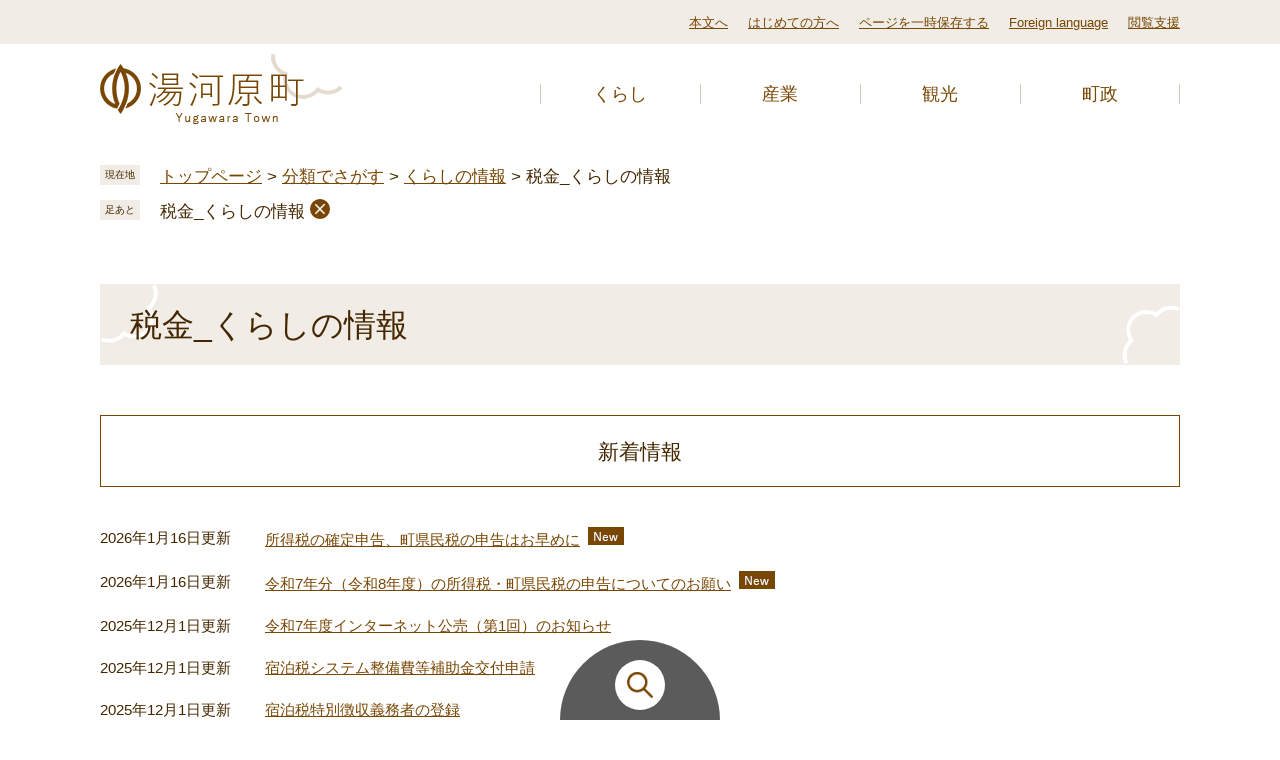

--- FILE ---
content_type: text/html
request_url: https://www.town.yugawara.kanagawa.jp/life/1/4/
body_size: 9571
content:
<?xml version="1.0" encoding="utf-8" standalone="no"?>
<!DOCTYPE html PUBLIC "-//W3C//DTD XHTML 1.0 Transitional//EN" "http://www.w3.org/TR/xhtml1/DTD/xhtml1-transitional.dtd">
<html xmlns="http://www.w3.org/1999/xhtml" xml:lang="ja" lang="ja">
<head>
	<!-- Google tag (gtag.js) -->
<script async src="https://www.googletagmanager.com/gtag/js?id=G-VMP2JNVBDD"></script>
<script>
  window.dataLayer = window.dataLayer || [];
  function gtag(){dataLayer.push(arguments);}
  gtag('js', new Date());

  gtag('config', 'G-VMP2JNVBDD');
  gtag('config', 'UA-18273550-1');
</script>
	<meta http-equiv="X-UA-Compatible" content="IE=edge" />
	<meta http-equiv="Content-Type" content="text/html; charset=utf-8" />
	<meta http-equiv="Content-Language" content="ja" />
	<meta http-equiv="Content-Style-Type" content="text/css" />
	<meta http-equiv="Content-Script-Type" content="text/javascript" />
	<meta name="viewport" content="width=device-width, initial-scale=1.0" />
	<title>税金_くらしの情報 - 四季彩のまち湯河原公式ホームページ</title>
	<link rel="shortcut icon" href="/favicon.ico" type="image/vnd.microsoft.icon" />
<link rel="icon" href="/favicon.ico" type="image/vnd.microsoft.icon" />
<link rel="apple-touch-icon" href="/apple-touch-icon.png" />
<link rel="stylesheet" type="text/css" media="print" href="/ssi/css/print.css" />
<script type="text/javascript" src="/ssi/js/escapeurl.js"></script>
<script type="text/javascript" src="/ssi/js/jquery.js"></script>
<script type="text/javascript" src="/ssi/js/jquery-migrate.js"></script>
<script type="text/javascript" src="/ssi/js/common.js"></script>
<script type="text/javascript" src="/ssi/js/s-google.js"></script>
<script type="text/javascript" src="/ssi/js/search-open-page-id.js"></script>
<script type="text/javascript" src="/ssi/js/last-page-parts-load-1.js"></script>
<script type="text/javascript" src="/ssi/js/footstep.js"></script>
<link rel="stylesheet" type="text/css" href="/ssi/css/footstep.css" />
	<style type="text/css" media="all">
		@import url("/ssi/css/life.css");
	</style>
	
</head>
<body>

<div class="life life_list2">
	<!-- コンテナここから -->
	<div id="container">
		<span class="hide" id="pagetop">ページの先頭です。</span>
		<span class="hide"><a href="#skip">メニューを飛ばして本文へ</a></span>

		<!-- ヘッダここから -->
		<div id="header">
			<div id="spm_wrap">
	<div id="spm_btns">
		<button type="button" id="spm_menu"><span></span>メニュー</button>
		<button type="button" id="spm_search"><span></span>検索</button>
		<button type="button" id="spm_robot"><span></span>AIに質問</button>
	</div>
</div>
<!-- ヘッダーここから -->
<div id="header2">
	<div id="he_left">
		<div id="logo"><a href="/"><img src="/img/common/logo.png" alt="四季彩のまち湯河原公式ホームページ" /></a></div>
	</div>
	<div id="he_right">
		<noscript><p>JavaScriptが無効のため、文字の大きさ・背景色を変更する機能を使用できません。</p></noscript>
		<div id="he_right_top">
			<span id="he_right_close">閉じる</span>
		</div>
		<!-- リンクここから -->
		<ul id="header_navi">
			<li class="h_main"><a href="#skip">本文へ</a></li>
			<li class="h_first"><a href="/site/userguide/">はじめての方へ</a></li>
			<li class="h_keep" id="kpt_viewsw_wrap">
				<a href="javascript:void(0)" onclick="javascript:return false;" onkeypress="javascript:return false;" id="ktp_viewsw">ページを一時保存する</a>
			</li>
			<li class="h_lang"><a href="/site/userguide/13514.html" lang="en">Foreign language</a></li>
			<li class="h_support">
				<a href="javascript:void(0)" onclick="javascript:return false;" onkeypress="javascript:return false;" id="support_menu_open">閲覧支援</a>
				<div id="support_menu_box">
					<!-- 文字の大きさ変更ここから -->
					<dl id="moji_size">
						<dt>文字サイズ</dt>
						<dd><a id="moji_default" href="javascript:fsc('default');" title="文字サイズを標準にする">標準</a></dd>
						<dd><a id="moji_large" href="javascript:fsc('larger');" title="文字サイズを拡大する">拡大</a></dd>
					</dl>
					<!-- 文字の大きさ変更ここまで -->
					<!-- 背景の変更ここから -->
					<dl id="haikei_color">
						<dt>背景色</dt>
						<dd><a id="haikei_white" href="javascript:SetCss(1);" title="背景色を白色に変更する">白</a></dd>
						<dd><a id="haikei_black" href="javascript:SetCss(2);" title="背景色を黒色に変更する">黒</a></dd>
						<dd><a id="haikei_blue"  href="javascript:SetCss(3);" title="背景色を青色に変更する">青</a></dd>
					</dl>
					<!-- 背景の変更ここまで -->
					<button type="button" id="support_menu_close">閉じる</button>
				</div>
			</li>
		</ul>
		<!-- リンクここまで -->
		<!-- グローバルここから -->
<div id="top_search">
	<div id="top_search_box">
		<ul id="gnav">
			<li id="gnav1">
				<a href="/life/1/">くらし</a>
				<ul id="gnav1_list" class="gnav_list">
					<li><a href="/life/1/2/">住民票・戸籍</a></li>
					<li><a href="/life/1/3/">保険・年金</a></li>
					<li><a href="/life/1/4/">税金_くらしの情報</a></li>
					<li><a href="/life/1/5/">防災</a></li>
                                        <li><a href="/life/1/6/">消防・救急</a></li>
                                        <li><a href="/life/1/7/">防犯・安全</a></li>
                                        <li><a href="/life/1/8/">医療・健康</a></li>
                                        <li><a href="/life/1/9/">福祉・介護</a></li>
                                        <li><a href="/life/1/10/">子育て</a></li>
                                        <li><a href="/life/1/11/">教育</a></li>
                                        <li><a href="/life/1/12/">上水道・下水道・温泉</a></li>
                                        <li><a href="/life/1/13/">ごみ・環境・衛生</a></li>
                                        <li><a href="/life/1/14/">ペット・動植物</a></li>
                                        <li><a href="/life/1/15/">まちづくり・コミュニティ・協同</a></li>
                                        <li><a href="/life/1/16/">生涯学習・スポーツ・青少年</a></li>
                                        <li><a href="/life/1/17/">人権・男女平等・外国人</a></li>
                                        <li><a href="/life/1/18/">土地・住宅</a></li>
                                        <li><a href="/life/1/19/">道路・河川・交通機関</a></li>
				</ul>
					</li>
			<li id="gnav2">
				<a href="/life/2/">産業</a>
				<ul id="gnav2_list" class="gnav_list">
					<li><a href="/life/2/21/">産業振興</a></li>
					<li><a href="/life/2/20/">環境</a></li>
                                        <li><a href="/life/2/22/">雇用労働</a></li>
                                        <li><a href="/life/2/23/">税金_しごとの情報</a></li>
                                        <li><a href="/life/2/24/">入札・契約情報</a></li>
				</ul>
			</li>
			<li id="gnav3">
				<a href="/life/3/">観光</a>
				<ul id="gnav3_list" class="gnav_list">
					<li><a href="/life/3/25/">観光・スポット</a></li>
					<li><a href="/life/3/26/">季節別</a></li>
					<li><a href="/life/3/27/">行事・イベント</a></li>
                                        <li><a href="/life/3/28/">自然・公園</a></li>
                                        <li><a href="/life/3/29/">魅力</a></li>
                                        <li><a href="/life/3/30/">目的</a></li>
                                        <li><a href="/life/3/31/">観光ガイド</a></li>
                                        <li><a href="/life/3/32/">歴史・文化財</a></li>
				</ul>
			</li>
			<li id="gnav4">
				<a href="/life/4/">町政</a>
				<ul id="gnav4_list" class="gnav_list">
					<li><a href="/life/4/33/">町の概要</a></li>
					<li><a href="/life/4/34/">町政運営・行政改革</a></li>
					<li><a href="/life/4/35/">町の取り組み</a></li>
					<li><a href="/life/4/36/">町政への参加</a></li>
                                        <li><a href="/life/4/37/">職員人事・採用</a></li>
                                        <li><a href="/life/4/38/">地図で探す</a></li>
				</ul>
			</li>
		</ul>
	</div>
</div>
<!-- グローバルここまで -->
		<!-- トップメニューここから -->
<div id="top_menu">
	<div id="top_menu_cont">
		<ul>
			<li><a href="https://www.hakone-geopark.jp/"><img src="/img/common/menu_banner1.jpg" alt="箱根ジオパークバナー画像" /></a><span class="external_link_text">＜外部リンク＞</span></li>
			<li><a href="https://www.pref.kanagawa.jp/docs/y2w/kenseipj/index.html"><img src="/img/common/menu_banner2.jpg" alt="県西地域活性化プロジェクトバナー画像" /></a><span class="external_link_text">＜外部リンク＞</span></li>
		</ul>
	</div>
</div>
<!-- トップメニューここまで -->
	</div>
</div>
<!-- ヘッダーここまで -->
			<input type="checkbox" id="bl_search_check" />
<div id="bl_search">
	<div class="bl_search_tab">
		<label for="bl_search_check" class="bl_search_trigger">
			<span><img src="/img/common/icon_search.png" alt="検索タブ" /></span>
		</label>
	</div>
	<div class="bl_search_wrap">
		<div class="bl_search_cont">
			<div class="bl_search_close">
				<label for="bl_search_check">閉じる</label>
				<span id="bl_search_close_sp"></span>
			</div>
			<div class="bl_search_ttl"><p>何をお探しでしょうか？</p></div>
			<!-- 検索ここから -->
			<div id="top_search_keyword">
				<!-- Googleカスタム検索ここから -->
				<form action="/search.html" method="get" id="cse-search-box" name="cse-search-box">
					<input type="hidden" name="cx" value="004513855552095801291:mddl4m-ezk0" /><!--
					--><input type="hidden" name="cof" value="FORID:11" /><!--
					--><input type="hidden" name="ie" value="UTF-8" /><!--
					--><label for="tmp_query"><span>キーワード検索</span></label><!--
					--><input type="text" name="q" value="" id="tmp_query" /><!--
					--><input type="submit" value="検索" id="submit" name="sa" />
				</form>
				<script type="text/javascript" src="https://www.google.com/coop/cse/brand?form=cse-search-box"></script>
				<!-- Googleカスタム検索ここまで -->
				<div id="cse_filetype">
					<fieldset>
						<legend><span class="hide">検索対象</span></legend>
						<span class="cse_filetypeselect"><input type="radio" name="google_filetype" id="filetype_all" checked="checked" /><label for="filetype_all">すべて</label></span>
						<span class="cse_filetypeselect"><input type="radio" name="google_filetype" id="filetype_html" /><label for="filetype_html">ページ</label></span>
						<span class="cse_filetypeselect"><input type="radio" name="google_filetype" id="filetype_pdf" /><label for="filetype_pdf">PDF</label></span>
					</fieldset>
				</div>
				<!-- ページID検索ここから -->
				<div id="top_search_page_id">
					<div id="open_page_id_box">
						<label for="open_page_id">ページIDを入力</label>
						<div>
							<input type="text" id="open_page_id" name="open_page_id" value="" /><!--
							--><input type="submit" value="表示" id="open_page_id_submit" name="open_page_id_submit" onclick="javascript:search_open_page_id();" onkeypress="javascript:search_open_page_id();" />
						</div>
					</div>
					<div id="open_page_id_message"></div>
				</div>
				<!-- ページID検索ここまで -->
			</div>
			<!-- 検索ここまで -->
			<!-- 注目ワードここから -->
			<div id="search_trend_word">
				<div id="search_trend_word_ttl"><h2>注目ワード</h2></div>
				<p>議会中継
ふるさと納税
移住定住促進</p>
			</div>
			<!-- 注目ワードここまで -->
			<div class="bl_search_menu">
				<div class="bl_search_way">
					<div class="bl_search_menu_ttl"><p>さがし方別</p></div>
					<ul>
						<li><a href="/life/">分類でさがす</a></li>
						<li><a href="/soshiki/">組織でさがす</a></li>
						<li><a href="/calendar/">カレンダーでさがす</a></li>
						<!-- <li><a href="/map/">地図でさがす</a></li> -->
					</ul>
				</div>
				<div class="bl_search_navi">
					<div class="bl_search_menu_ttl"><p>ライフイベントからさがす</p></div>
					<ul>
						<li><a href="/life/1/8/40/"><span><img src="/img/common/icon_life1.png" alt="妊娠・出産アイコン" /></span><span>妊娠・出産</span></a></li>
						<li><a href="/life/1/11/67/"><span><img src="/img/common/icon_life2.png" alt="入園・入学アイコン" /></span><span>入園・入学</span></a></li>
						<li><a href="/life/2/22/113/"><span><img src="/img/common/icon_life3.png" alt="就職・退職アイコン" /></span><span>就職・退職</span></a></li>
						<li><a href="/life/1/2/9/"><span><img src="/img/common/icon_life4.png" alt="結婚・離婚アイコン" /></span><span>結婚・離婚</span></a></li>
						<li><a href="/life/1/2/8/"><span><img src="/img/common/icon_life5.png" alt="引越・住まいアイコン" /></span><span>引越・<br/>住まい</span></a></li>
						<li><a href="/life/1/8/"><span><img src="/img/common/icon_life6.png" alt="福祉・医療アイコン" /></span><span>医療・健康</span></a></li>
						<li><a href="/life/1/9/50/"><span><img src="/img/common/icon_life7.png" alt="高齢者アイコン" /></span><span>高齢者</span></a></li>
						<li><a href="/life/1/2/10/"><span><img src="/img/common/icon_life8.png" alt="おくやみアイコン" /></span><span>おくやみ</span></a></li>
					</ul>
				</div>
				<div class="bl_search_navi">
					<div class="bl_search_menu_ttl"><p>目的からさがす</p></div>
					<ul>
						<li><a href="/life/sub/3/"><span><img src="/img/common/icon_navi1.png" alt="申請書一覧アイコン" /></span><span>申請書一覧</span></a></li>
						<li><a href="/site/bousaipotaru/1901.html"><span><img src="/img/common/icon_navi2.png" alt="施設案内アイコン" /></span><span>避難施設</span></a></li>
						<li><a href="/life/1/13/75/"><span><img src="/img/common/icon_navi3.png" alt="ごみ・リサイクルアイコン" /></span><span>ごみ・<br/>リサイクル</span></a></li>
						<li><a href="/life/2/24/"><span><img src="/img/common/icon_navi4.png" alt="入札・契約アイコン" /></span><span>入札・契約</span></a></li>
						<li><a href="/soshiki/2.html"><span><img src="/img/common/icon_navi5.png" alt="相談窓口アイコン" /></span><span>相談窓口</span></a></li>
						<li><a href="/life/sub/1/"><span><img src="/img/common/icon_navi6.png" alt="よくある質問アイコン" /></span><span>よくある<br/>質問</span></a></li>
						<li><a href="/life/sub/5/"><span><img src="/img/common/icon_navi7.png" alt="イベントアイコン" /></span><span>イベント</span></a></li>
						<li><a href="/soshiki/17/2013.html"><span><img src="/img/common/icon_navi8.png" alt="公共交通機関アイコン" /></span><span>公共交通<br/>機関</span></a></li>
					</ul>
				</div>
			</div>
		</div>
	</div>
</div>
		</div>
		<!-- ヘッダここまで -->

		<!-- ぱんくずナビここから -->
		<div id="pankuzu_wrap">
			<div class="pankuzu">
				<span class="icon_current">現在地</span>
				<span class="pankuzu_class pankuzu_class_top"><a href="/">トップページ</a></span>
				<span class="pankuzu_mark"> &gt; </span>
				<span class="pankuzu_class"><a href="/life/">分類でさがす</a></span>
				<span class="pankuzu_mark"> &gt; </span>
				<span class="pankuzu_class"><a href="/life/1/">くらしの情報</a></span>
				<span class="pankuzu_mark"> &gt; </span>
				<span class="pankuzu_class pankuzu_class_current">税金_くらしの情報</span>
			</div>
		</div>
		<!-- ぱんくずナビここまで -->

		<div id="mymainback">

			<!-- メインここから -->
			<div id="main">
				<div id="main_a">
					<hr class="hide" />
					<p class="hide" id="skip">本文</p>

					<div id="main_header">
						<h1>税金_くらしの情報</h1>
					</div>

					<div id="content_header"></div>

					<!-- 新着情報ここから -->
					<!-- [[section_information_all_head]] -->
					<div class="section_information">
						<h2 class="section_information_ttl acc_title"><span>新着情報</span></h2>
						<!-- [[section_information2_head]] -->
						<div class="section_information_list_wrap">
							<div class="section_information_list">
								<ul>
									<!-- [[section_information_head]] -->
									<li><span class="article_date">2026年1月16日更新</span><span class="article_title"><a href="/soshiki/16/17939.html">所得税の確定申告、町県民税の申告はお早めに</a><img src="/img/common/icon_new.png" alt="最新情報" class="icon_new" /></span></li>
									
									<li><span class="article_date">2026年1月16日更新</span><span class="article_title"><a href="/soshiki/16/17945.html">令和7年分（令和8年度）の所得税・町県民税の申告についてのお願い</a><img src="/img/common/icon_new.png" alt="最新情報" class="icon_new" /></span></li>
									
									<li><span class="article_date">2025年12月1日更新</span><span class="article_title"><a href="/soshiki/16/27648.html">令和7年度インターネット公売（第1回）のお知らせ</a></span></li>
									
									<li><span class="article_date">2025年12月1日更新</span><span class="article_title"><a href="/site/shukuhakuzei/28030.html">宿泊税システム整備費等補助金交付申請</a></span></li>
									
									<li><span class="article_date">2025年12月1日更新</span><span class="article_title"><a href="/site/shukuhakuzei/28029.html">宿泊税特別徴収義務者の登録</a></span></li>
									<!-- [[section_information_tail]] -->
								</ul>
								<div class="link_box">
									<!-- [[section_information2_kako_head]] --><span class="link_ichiran"><a href="/life/1/4/index-2.html">新着情報の一覧</a></span><!-- [[section_information2_kako_tail]] -->
									<span class="link_rss"><a href="/rss/10/life1-4.xml">新着情報のRSS</a></span>
								</div>
							</div>
						</div>
						<!-- [[section_information2_tail]] -->
					</div>
					<!-- [[section_information_all_tail]] -->
					<!-- 新着情報ここまで -->

					<!-- main_bodyここから -->
					<div id="main_body">

						<!-- 分類ごとの新着情報ここから -->
						<div id="life_cat_list_wrap">
							<!-- [[a]] -->
							<div class="life_cat_list">
								<h2 class="acc_title"><a id="jmp218" name="jmp218" href="/life/1/4/218/">町税の納付</a>
</h2>
								<div>
									
									
									<!-- [[life_list_head]] -->
									<div class="info_list info_list_date">
										<ul>
											
											<li><span class="article_date">2025年6月10日更新</span><span class="article_title"><a href="/soshiki/16/102033.html">町税等のお支払い方法について</a></span></li>
											
											<li><span class="article_date">2025年5月20日更新</span><span class="article_title"><a href="/soshiki/16/2034.html">コンビニやMMK設置店でのお支払い方法について</a></span></li>
											
											<li><span class="article_date">2025年4月1日更新</span><span class="article_title"><a href="/soshiki/16/19703.html">eL-QR（地方税統一QRコード）を利用した納付について</a></span></li>
											
											<li><span class="article_date">2025年4月1日更新</span><span class="article_title"><a href="/soshiki/16/2032.html">町税等のお支払いがスマホ決済でできます</a></span></li>
											
											<li><span class="article_date">2025年3月26日更新</span><span class="article_title"><a href="/soshiki/16/2027.html">町税等の納期一覧について</a></span></li>
											
										</ul>
										<div class="link_ichiran"><a href="/life/1/4/218/">町税の納付の一覧</a></div>
									</div>
									<!-- [[life_list_tail]] -->
								</div>
							</div>
							
							<div class="life_cat_list">
								<h2 class="acc_title"><a id="jmp15" name="jmp15" href="/life/1/4/15/">町・県民税（住民税）</a>
</h2>
								<div>
									
									
									<!-- [[life_list_head]] -->
									<div class="info_list info_list_date">
										<ul>
											
											<li><span class="article_date">2026年1月16日更新</span><span class="article_title"><a href="/soshiki/16/17939.html">所得税の確定申告、町県民税の申告はお早めに</a></span></li>
											
											<li><span class="article_date">2026年1月16日更新</span><span class="article_title"><a href="/soshiki/16/17945.html">令和7年分（令和8年度）の所得税・町県民税の申告についてのお願い</a></span></li>
											
											<li><span class="article_date">2025年11月20日更新</span><span class="article_title"><a href="/soshiki/16/27501.html">令和8年度から適用される主な税制改正について</a></span></li>
											
											<li><span class="article_date">2025年5月12日更新</span><span class="article_title"><a href="/soshiki/16/1868.html">給与所得等に係る特別徴収のしおり</a></span></li>
											
											<li><span class="article_date">2021年12月1日更新</span><span class="article_title"><a href="/soshiki/16/1872.html">町民税</a></span></li>
											
										</ul>
										<div class="link_ichiran"><a href="/life/1/4/15/">町・県民税（住民税）の一覧</a></div>
									</div>
									<!-- [[life_list_tail]] -->
								</div>
							</div>
							
							<div class="life_cat_list">
								<h2 class="acc_title"><a id="jmp16" name="jmp16" href="/life/1/4/16/">軽自動車税</a>
</h2>
								<div>
									
									
									<!-- [[life_list_head]] -->
									<div class="info_list info_list_date">
										<ul>
											
											<li><span class="article_date">2023年7月3日更新</span><span class="article_title"><a href="/soshiki/16/19965.html">特定小型原動機付自転車（電動キックボード等）のナンバープレートの交付について</a></span></li>
											
											<li><span class="article_date">2023年1月4日更新</span><span class="article_title"><a href="/soshiki/16/17756.html">軽JNKS（軽自動車税納付確認システム）について</a></span></li>
											
											<li><span class="article_date">2021年12月1日更新</span><span class="article_title"><a href="/soshiki/16/1862.html">税率一覧</a></span></li>
											
											<li><span class="article_date">2021年12月1日更新</span><span class="article_title"><a href="/soshiki/16/1861.html">軽自動車税について</a></span></li>
											
											<li><span class="article_date">2021年12月1日更新</span><span class="article_title"><a href="/soshiki/16/1860.html">軽自動車税(種別割)の税止め手続きについて</a></span></li>
											
										</ul>
										<div class="link_ichiran"><a href="/life/1/4/16/">軽自動車税の一覧</a></div>
									</div>
									<!-- [[life_list_tail]] -->
								</div>
							</div>
							
							<div class="life_cat_list">
								<h2 class="acc_title"><a id="jmp17" name="jmp17" href="/life/1/4/17/">固定資産税・都市計画税（くらしの情報）</a>
</h2>
								<div>
									
									
									<!-- [[life_list_head]] -->
									<div class="info_list info_list_date">
										<ul>
											
											<li><span class="article_date">2024年5月6日更新</span><span class="article_title"><a href="/soshiki/16/17113.html">償却資産の概要、申告について</a></span></li>
											
											<li><span class="article_date">2024年5月6日更新</span><span class="article_title"><a href="/soshiki/16/1873.html">固定資産税・都市計画税</a></span></li>
											
											<li><span class="article_date">2021年12月1日更新</span><span class="article_title"><a href="/soshiki/13/1546.html">相続登記について</a></span></li>
											
										</ul>
										<div class="link_ichiran"><a href="/life/1/4/17/">固定資産税・都市計画税（くらしの情報）の一覧</a></div>
									</div>
									<!-- [[life_list_tail]] -->
								</div>
							</div>
							
							<div class="life_cat_list">
								<h2 class="acc_title"><a id="jmp19" name="jmp19" href="/life/1/4/19/">税の証明</a>
</h2>
								<div>
									
									
									<!-- [[life_list_head]] -->
									<div class="info_list info_list_date">
										<ul>
											
											<li><span class="article_date">2025年9月12日更新</span><span class="article_title"><a href="/soshiki/16/1875.html">税証明・閲覧等手数料一覧</a></span></li>
											
											<li><span class="article_date">2024年12月4日更新</span><span class="article_title"><a href="/soshiki/13/1551.html">本人確認について</a></span></li>
											
											<li><span class="article_date">2024年7月22日更新</span><span class="article_title"><a href="/soshiki/16/1878.html">税務収納課　各種申請書</a></span></li>
											
											<li><span class="article_date">2024年5月6日更新</span><span class="article_title"><a href="/soshiki/16/1876.html">郵送での証明交付申請について</a></span></li>
											
											<li><span class="article_date">2023年9月6日更新</span><span class="article_title"><a href="/soshiki/16/20278.html">代理人又は法人が諸証明発行申請をする場合</a></span></li>
											
										</ul>
										<div class="link_ichiran"><a href="/life/1/4/19/">税の証明の一覧</a></div>
									</div>
									<!-- [[life_list_tail]] -->
								</div>
							</div>
							
							<div class="life_cat_list">
								<h2 class="acc_title"><a id="jmp21" name="jmp21" href="/life/1/4/21/">公売</a>
</h2>
								<div>
									
									
									<!-- [[life_list_head]] -->
									<div class="info_list info_list_date">
										<ul>
											
											<li><span class="article_date">2025年12月1日更新</span><span class="article_title"><a href="/soshiki/16/27648.html">令和7年度インターネット公売（第1回）のお知らせ</a></span></li>
											
											<li><span class="article_date">2024年1月12日更新</span><span class="article_title"><a href="/soshiki/16/2024.html">インターネット公売手続の流れ（動産）</a></span></li>
											
											<li><span class="article_date">2022年3月23日更新</span><span class="article_title"><a href="/soshiki/16/13356.html">インターネット公売に関する各種様式</a></span></li>
											
										</ul>
										<div class="link_ichiran"><a href="/life/1/4/21/">公売の一覧</a></div>
									</div>
									<!-- [[life_list_tail]] -->
								</div>
							</div>
							
							<div class="life_cat_list">
								<h2 class="acc_title"><a id="jmp18" name="jmp18" href="/life/1/4/18/">その他の税金（くらしの情報）</a>
</h2>
								<div>
									
									
									<!-- [[life_list_head]] -->
									<div class="info_list info_list_date">
										<ul>
											
											<li><span class="article_date">2026年1月1日更新</span><span class="article_title"><a href="/soshiki/16/20096.html">町税口座振替納付推進事業のご案内</a></span></li>
											
											<li><span class="article_date">2025年12月1日更新</span><span class="article_title"><a href="/site/shukuhakuzei/28030.html">宿泊税システム整備費等補助金交付申請</a></span></li>
											
											<li><span class="article_date">2025年12月1日更新</span><span class="article_title"><a href="/site/shukuhakuzei/28029.html">宿泊税特別徴収義務者の登録</a></span></li>
											
											<li><span class="article_date">2025年10月31日更新</span><span class="article_title"><a href="/soshiki/16/15849.html">納付期限が過ぎてしまった納付書について</a></span></li>
											
											<li><span class="article_date">2025年9月30日更新</span><span class="article_title"><a href="/site/shukuhakuzei/27272.html">宿泊税新設に関する総務大臣の同意について</a></span></li>
											
										</ul>
										<div class="link_ichiran"><a href="/life/1/4/18/">その他の税金（くらしの情報）の一覧</a></div>
									</div>
									<!-- [[life_list_tail]] -->
								</div>
							</div>
							<!-- [[f]] -->
						</div>
						<!-- 分類ごとの新着情報ここまで -->

					</div>
					<!-- main_bodyここまで -->

				</div>
			</div>
			<!-- メインここまで -->
			<hr class="hide" />

			<!-- サイドバー1ここから -->
			<!-- サイドバー1ここまで -->

			<!-- サイドバー2ここから -->
			<!-- サイドバー2ここまで -->

		</div><!-- 3カラム終わり -->

		<!-- バナー広告ここから --><!-- バナー広告ここまで -->

		<!-- フッタここから -->
		<div id="footer">
			<div id="back_or_pagetop">
	<div id="to_page_top"><a href="#pagetop"><span>このページの一番上に戻る</span></a></div>
</div>
			<div id="author_info">
	<div id="author_box">
		<p class="f_logo"><span>湯河原町</span></p>
		<p class="f_author">湯河原町役場</p>
		<p class="f_address"><span>〒259-0392</span><span>神奈川県足柄下郡湯河原町中央2-2-1</span></p>
		<p class="f_contact"><span>Tel:0465-63-2111</span><span>Fax:0465-63-4194</span><!--<span class="f_contact_mail"><a href="/form/detail.php?sec_sec1=21">メールでのお問い合わせはこちら</a></span></p>--!>
	</div>
	<div id="footer_navi">
	<ul>
		<li><a href="/sitemap.html">サイトマップ</a></li>
		<li><a href="/site/userguide/13507.html">リンク・著作権・免責事項</a></li>
		<li><a href="/site/userguide/13510.html">個人情報保護</a></li>
		<li><a href="/site/userguide/13511.html">アクセシビリティ</a></li>
		<li><a href="/soshiki/17/1936.html">関係機関等ホームページリンク集</a></li>
	</ul>
</div>
	<div id="copyright"><p lang="en">Copyright Yugawara Town. All rights reserved.</p></div>
</div>
		</div>
		<!-- フッタここまで -->

	</div>
	<!-- コンテナここまで -->
</div>
<script type="text/javascript" src="/ssi/js/inittablet.js"></script>

<script type="text/javascript">
(function (c, n, s) {
    if (c[n] === void 0) {c['ULObject'] = n;
    c[n] = c[n] || function () {(c[n].q = c[n].q || []).push(arguments)};
    c[n].l = 1 * new Date();var e = document.createElement('script');
    e.async = 1;e.src = s + "/chatbot.js";
    var t = document.getElementsByTagName('script')[0];t.parentNode.insertBefore(e, t);}
})(window, 'ul_widget', 'https://support-widget.nakanohito.jp');
ul_widget('init', { 'id': 1909, 'lg_id': '' });
</script>
</body>
</html>

--- FILE ---
content_type: text/css
request_url: https://www.town.yugawara.kanagawa.jp/ssi/css/footstep.css
body_size: 2056
content:
@charset "utf-8";

/* あしあと機能 */
#footstep_wrap {
	width: 1080px;
	margin: 0px auto 10px;
	-webkit-box-sizing: border-box;
	        box-sizing: border-box;
}
#mymainback #footstep_wrap {
	-webkit-box-ordinal-group: 1;
	    -ms-flex-order: 0;
	        order: 0;
}

#footstep {
	position: relative;
	padding-left: 6rem;
}

#footstep_detail {
	display: inline;
	position: static;
}
#footstep_ttl {
	display: block;
	width: 4rem;
	height: 2rem;
	background: #f1ece5;
	font-size: 1rem;
	line-height: 1.2rem;
	padding: 0.4rem 0px;
	text-align: center;
	-webkit-box-sizing: border-box;
	        box-sizing: border-box;
	position: absolute;
	top: 1px;
	left: 0px;
}

#clear_footstep {
	display: inline-block;
	vertical-align: top;
	width: 20px;
	height: 20px;
	margin: 0px 0px 0px 5px;
	padding: 0px;
	border: none;
	background: url(/img/common/icon_clear.png) no-repeat center center #794704;
	background-size: 10px 10px;
	border-radius: 100%;
	color: #fff;
	line-height: 1;
	text-align: left;
	text-indent: -9999em;
	overflow: hidden;
	cursor: pointer;
}

#footstep_detail:empty,
#footstep_detail:empty + #clear_footstep {
	display: none;
}

.fs_rireki {
	display: inline;
}
.fs_rireki:before {
	content: '>';
	padding: 0px 0.4em;
}
.fs_rireki:first-child:before {
	display: none;
}
.fs_rireki:last-child a {
	text-decoration: none !important;
	color: inherit !important;
	cursor: default;
}
/* あしあと機能 ここまで */


/* ページ記憶 */
#keep_page {
	position: absolute;
	top: 100%;
	right: 0px;
	z-index: 90;
}

#ktp_viewsw {
	/* display: inline-block;
	width: 6rem;
	height: auto;
	background: #333;
	color: #fff;
	font-size: 1.6rem;
	font-weight: normal;
	line-height: 6rem;
	letter-spacing: 1px;
	text-decoration: none;
	-webkit-writing-mode: vertical-rl;
	-ms-writing-mode: tb-rl;
	writing-mode: vertical-rl;
	text-indent: 1em;
	white-space: nowrap;
	text-align:  left;
	padding: 0px 0px 50px;
	-webkit-box-sizing: border-box;
	        box-sizing: border-box;
	cursor: pointer;
	position: relative; */
}
#ktp_viewsw.open {
	/* display: block;
	width: auto;
	-webkit-writing-mode: horizontal-tb;
	-ms-writing-mode: lr-tb;
	writing-mode: horizontal-tb;
	padding: 0px 50px 0px 0px; */
}

#ktp_viewsw:after {
	/* content: '';
	display: block;
	width: 100%;
	height: 50px;
	background: url(/img/common/icon_keep_open.png) no-repeat center center;
	position: absolute;
	right: 0px;
	bottom: 0px; */
}
#ktp_viewsw.open:after {
	/* width: 50px;
	height: 100%;
	background-image: url(/img/common/icon_keep_close.png); */
}

#ktp_list_wrap {
	background: #fff;
	border: 1px solid #794704;
}
#ktp_list_wrap2,
#ktp_list_wrap2 .btn_func{
	-webkit-box-sizing: border-box;
			box-sizing: border-box;
			width: 650px;
}
#ktp_list_wrap2 {
	display: -webkit-box;
	display: -ms-flexbox;
	display: flex;
	-ms-flex-wrap: wrap;
	    flex-wrap: wrap;
	padding: 20px;
}
#ktp_list_wrap2 .btn_func {
	display: block;
	width: 300px;
	background: #f1ece5;
	margin: 0px;
	padding: 10px .5em;
	font-size: 1.5rem;
	line-height: 1;
	text-align: center;
	cursor: pointer;
	border: none;
}
#ktp_list_wrap2 .btn_func:first-child {
	margin-right: 10px;
}
#ktp_list_wrap2 .btn_func:hover {
	color: #fff;
	background: #794704;
}
#ktp_item_list {
	width: 100%;
	height: auto;
	margin: 0px;
	padding: 0px;
	list-style: none;
}
#ktp_item_list:empty:before {
	content: '登録がありません。';
}
.ktp_item {
	display: -webkit-box;
	display: -ms-flexbox;
	display: flex;
	-webkit-box-align: center;
	    -ms-flex-align: center;
	        align-items: center;
	margin: 15px 0 0;
}
.ktp_item_del {
	-ms-flex-negative: 0;
	    flex-shrink: 0;
	width: 18px;
	height: 18px;
	margin: 0px 0px 0px 10px;
	padding: 0px;
	border: none;
	background: url(/img/common/icon_close_bl.png) no-repeat center center;
	background-size: contain;
	line-height: 1;
	text-align: left;
	text-indent: -9999em;
	cursor: pointer;
}
#ktp_list_close_wrap{
	width: 100%;
	margin-top: 15px;
	text-align: right;
}
#ktp_list_close{
	font-size: 1.3rem;
	line-height: 1;
	padding: 2.5px 23px 2.5px 0;
	margin: 0px;
	border: none;
	background: url(/img/common/icon_close_bs.png) no-repeat center right transparent;
}
/* ページ記憶ここまで */


/* アクセシビリティチェック画面 */
.errrange ~ #keep_page {
	display: none !important;
}
/* アクセシビリティチェック画面 ここまで */


/* タブレット */
@media screen and (max-width : 1079px) {
	/* #footstep_wrap {
		width: 100%;
	}
	#keep_page {
		display: none !important;
	} */
}
/* タブレット ここまで */


/* スマートフォン */
@media screen and (max-width : 1079px) {

	#footstep_wrap {
		display: none !important;
	}

	#keep_page {
		display: none !important;
	}

}
/* スマートフォン ここまで */

--- FILE ---
content_type: text/css
request_url: https://www.town.yugawara.kanagawa.jp/ssi/css/life.css
body_size: 305
content:
@charset "utf-8";
@import url("/ssi/css/layout.css");
@import url("/ssi/css/parts.css");
@import url("/ssi/css/sp-common.css") screen and (max-width : 1079px);
@import url("/ssi/css/sp-layout.css") screen and (max-width : 1079px);
@import url("/ssi/css/sp-parts.css") screen and (max-width : 1079px);

--- FILE ---
content_type: text/css
request_url: https://www.town.yugawara.kanagawa.jp/ssi/css/parts.css
body_size: 14032
content:
@charset "utf-8";

/********** 1 共通 **********/

/* float clear */
.cf::before,
.cf::after {
	content: "";
	display: table;
}
.cf::after {
	clear: both;
}
/* For IE 6/7 (trigger hasLayout) */
.cf {
	zoom: 1;
}

/* スマートフォン用 */
#viewPCMode {
	display: none;
}
#sp_page_index_link_wrap {
	display: none;
}
#spm_wrap {
	display: none;
}
.sp_button {
	display: none;
}

/* レスポンシブアコーディオン用 */
.acc_title + input {
	display: none;
}
.acc_icon {
	display: none;
}

/* 隠す */
.hide {
	display: block;
	width: 0px;
	height: 0px;
	margin: 0px;
	padding: 0px;
	clip: rect(0,0,0,0);
	overflow: hidden;
}
hr.hide {
	border: none;
}

/* Googlemap */
.gglmap {
	position: relative;
	padding-top: 30px;
	padding-bottom: 56.25%;
	height: 0px;
	overflow: hidden;
}
.gglmap iframe,
.gglmap object,
.gglmap embed {
	position: absolute;
	top: 0px;
	left: 0px;
	width: 100%;
	height: 100%;
}

/* iOSでのボタンデザインをリセット */
input[type="button"],
input[type="submit"],
button {
	-webkit-appearance: none;
	   -moz-appearance: none;
	        appearance: none;
	border-radius: 0;
	cursor: pointer;
}

/* telリンク無効 */
.open_page_id a[href^="tel:"],
.f_number a[href^="tel:"] {
	text-decoration: none !important;
	color: currentColor !important;
	pointer-events: none !important;
}

/* 承認枠 */
#approval_table {
	font-size: 1.4rem;
}

/********** 2 基本設定 **********/

/* フォント */
body,
button,
input[type="button"],
input[type="submit"],
input[type="text"],
textarea,
select {
	font-family: "游ゴシック体", "Yu Gothic", YuGothic, Meiryo, メイリオ, 'Hiragino Kaku Gothic ProN', 'ヒラギノ角ゴ ProN W3', Osaka, sans-serif;
	font-size: 1.7rem;
	line-height: 1.5;
	color: #442700;
}
em {
	font-family: 'Hiragino Kaku Gothic ProN', 'ヒラギノ角ゴ ProN W3', Osaka, 'MS PGothic', sans-serif;
}

.mincho {
	font-family: '游明朝', 'Yu Mincho', '游明朝体', 'YuMincho', 'ヒラギノ明朝 Pro W3', 'Hiragino Mincho Pro', 'HiraMinProN-W3', serif;
}

/* リンク */
a:link {
	/* color: #0d59b7; */
	color: #794704;
	text-decoration: underline;
}
a:visited {
	/* color: #660099; */
	color: #794704;
	text-decoration: underline;
}
a:active {
	color: #cc0000;
	text-decoration: none;
}
a:hover {
	/* color: #000000; */
	text-decoration: none;
}

a img {
	border: none;
}

/* 外部リンク */
.external_link_text {
	display: none;
}

/* 基本タグ */
p {
	margin: 1em 0px;
	word-wrap: break-word;
	word-break: normal;
}

hr {
	clear: both;
}

/********** 3 ヘッダ **********/

/* ヘッダ */
#header2 {
	width: 1080px;
	margin: 0px auto;
	position: relative;
}
/* 左 */
#he_left {
	width: 243px;
	position: absolute;
	top: 53px;
	left: 0px;
	z-index: 1;
}
#he_left #logo {
	margin: 0px;
}
#he_left #logo h1 {
	margin: 0px;
}
#he_left #logo a {
	display: block;
}
#he_left #logo img {
	width: 100%;
	height: auto;
}
/* 右 */
#he_right_top {
	display: none;
}
ul#header_navi {
	position: relative;
	margin: 0px;
	padding: 0px;
	list-style: none;
	display: -webkit-box;
	display: -ms-flexbox;
	display: flex;
	-ms-flex-wrap: wrap;
	    flex-wrap: wrap;
	-webkit-box-pack: end;
	    -ms-flex-pack: end;
	        justify-content: flex-end;
	-webkit-box-align: start;
	    -ms-flex-align: start;
	        align-items: flex-start;
}
ul#header_navi::before {
	content: "";
	position: absolute;
	top: 0;
	left: 0;
	width: 200vw;
	height: 100%;
	margin: 0 calc(50% - 100vw);
	background-color: #f1ece5;
}
ul#header_navi > li[class^="h_"] {
	position: relative;
}
ul#header_navi > li[class^="h_"]:not(:first-child) {
	margin-left: 20px;
}
ul#header_navi > li[class^="h_"] > a{
	display: inline-block;
	font-size: 1.3rem;
	line-height: 1;
	padding: 15.5px 0;
}

/* アクセシビリティ機能 */
.h_support {
	position: relative;
}
#support_menu_box {
	display: none;
	position: absolute;
	top: 100%;
	right: 0px;
	z-index: 100;
	background: #fff;
	-webkit-box-sizing: border-box;
	box-sizing: border-box;
	margin: 0px;
	padding: 20px;
	text-align: right;
	border: 1px solid #794704;
	font-size: 1.3rem;
}
#support_menu_box.open {
	display: block;
}
#support_menu_close {
	font-size: 1.3rem;
	line-height: 1;
	padding: 2.5px 23px 2.5px 0;
	margin: 0px;
	border: none;
	background: url(/img/common/icon_close_bs.png) no-repeat center right transparent;
}
#support_menu_box dl {
	margin: 0px 0px 15px;
	display: -webkit-box;
	display: -ms-flexbox;
	display: flex;
	-ms-flex-wrap: nowrap;
	    flex-wrap: nowrap;
	-webkit-box-pack: center;
	    -ms-flex-pack: center;
	        justify-content: center;
	-webkit-box-align: center;
	    -ms-flex-align: center;
	        align-items: center;
}
#support_menu_box dl dt {
	display: inline-block;
	vertical-align: middle;
	width: 5em;
	font-size: 1.4rem;
	font-weight: bold;
	line-height: 1.8rem;
	margin: 0px 5px 0px 0px;
	padding: 6px 0px;
}
#support_menu_box dl dd {
	display: inline-block;
	vertical-align: middle;
	margin: 0px 0px 0px 2px;
	padding: 0px;
}
#support_menu_box dl dd a {
	display: block;
	background: #fff;
	border: 1px solid #ccc;
	border-radius: 3px;
	font-size: 1.2rem;
	line-height: 1.8rem;
	text-decoration: none;
	padding: 5px 8px;
}
#support_menu_box dl dd a#moji_large {
	font-size: 1.4rem;
}
#support_menu_box dl dd a#haikei_white {
	background: #fff !important;
	color: #794704 !important;
}
#support_menu_box dl dd a#haikei_black {
	background: #000 !important;
	color: #fff !important;
}
#support_menu_box dl dd a#haikei_blue {
	background: #00f !important;
	color: #ff0 !important;
}

/* ==============================
検索ブロック 
==============================*/
#bl_search{
	position: fixed;
	left: 0;
	top: 100%;
	z-index: 100;
	width: 100%;
	height: auto;
	background-color: rgba(51,51,51,.8);
	-webkit-transition: .3s transform;
	-o-transition: .3s transform;
	transition: .3s transform;
}
#bl_search_check{
	display: none;
}
#bl_search_check:checked + #bl_search{
	-webkit-transform: translateY(-100%);
	    -ms-transform: translateY(-100%);
	        transform: translateY(-100%);
}
.bl_search_tab{
	position: absolute;
	bottom: 100%;
	left: 50%;
	width: 160px;
	height: 80px;
	-webkit-transform: translateX(-50%);
	    -ms-transform: translateX(-50%);
	        transform: translateX(-50%);
	overflow: hidden;
}
.bl_search_trigger{
	display: block;
	width: 160px;
	height: 160px;
	border-radius: 80px;
	background-color: rgba(51,51,51,.8);
	position: absolute;
	top: 0;
	left: 50%;
	-webkit-transform: translateX(-50%);
	    -ms-transform: translateX(-50%);
	        transform: translateX(-50%);
	cursor: pointer;
}
.bl_search_trigger span{
	display: block;
	width: 50px;
	height: 50px;
	border-radius: 25px;
	background-color: #fff;
	position: absolute;
	top: 20px;
	left: 50%;
	-webkit-transform: translateX(-50%);
	    -ms-transform: translateX(-50%);
	        transform: translateX(-50%);
	-webkit-transition: .3s transform;
	-o-transition: .3s transform;
	transition: .3s transform;
}
.bl_search_trigger:hover span{
	-webkit-transform: translateX(-50%) scale(.8);
	    -ms-transform: translateX(-50%) scale(.8);
	        transform: translateX(-50%) scale(.8);
}
.bl_search_trigger span img{
	position: absolute;
	top: 50%;
	left: 50%;
	-webkit-transform: translate(-50%, -50%);
	    -ms-transform: translate(-50%, -50%);
	        transform: translate(-50%, -50%);
	width: 26px;
	height: 26px;
}
.bl_search_wrap{
	max-height: calc(100vh - 80px);
	overflow-y: scroll;
}
.bl_search_cont{
	position: relative;
	width: 1080px;
	padding: 40px;
	margin: 0 auto;
	-webkit-box-sizing: border-box;
	        box-sizing: border-box;
}
.bl_search_cont ul{
	list-style: none;
	padding: 0;
	margin: 0;
}
.bl_search_cont p{
	padding: 0;
	margin: 0;
}
.bl_search_cont,
.bl_search_cont a:link,
.bl_search_cont a:visited{
	color: #fff;
}
.bl_search_ttl p{
	font-size: 3rem;
	line-height: 1;
	text-align: center;
}
.bl_search_menu{
	display: -webkit-box;
	display: -ms-flexbox;
	display: flex;
	-webkit-box-pack: justify;
	    -ms-flex-pack: justify;
	        justify-content: space-between;
}
.bl_search_menu_ttl{
	font-size: 2.1rem;
	line-height: 1;
	text-align: center;
	padding: 20px 0;
}
/* さがし方別 */
.bl_search_way{
	width: 200px;
}
.bl_search_way ul > li:not(:first-child){
	margin-top: 10px;
}
.bl_search_way ul > li a{
	display: block;
	text-align: center;
	line-height: 1;
	padding: 18px 0;
	background-color: #f1ece5;
	text-decoration: none;
}
.bl_search_way ul > li a:link,
.bl_search_way ul > li a:visited{
	color: #794704;
}
.bl_search_way ul > li a:hover{
	text-decoration: underline;
}
/* ライフイベントからさがす */
/* 目的からさがす */
.bl_search_navi{
	width: 360px;
}
.bl_search_navi ul{
	display: -webkit-box;
	display: -ms-flexbox;
	display: flex;
	-webkit-box-pack: justify;
	    -ms-flex-pack: justify;
	        justify-content: space-between;
	-ms-flex-wrap: wrap;
	    flex-wrap: wrap;
}
.bl_search_navi ul > li{
	width: 75px;
}
.bl_search_navi ul > li:not(:nth-child(4n)){
	margin-right: 20px;
}
.bl_search_navi ul > li a{
	display: block;
	text-decoration: none;
}
.bl_search_navi ul > li a > span:first-child{
	content: "";
	position: relative;
	display: block;
	width: 75px;
	height: 0;
	padding-bottom: 75px;
	border-radius: 50%;
	background-color: #f1ece5;
	-webkit-box-sizing: border-box;
	        box-sizing: border-box;
	overflow: hidden;
}
.bl_search_navi ul > li a > span:first-child img{
	position: absolute;
	top: 50%;
	left: 50%;
	-webkit-transform: translate(-50%, -50%);
	    -ms-transform: translate(-50%, -50%);
	        transform: translate(-50%, -50%);
	-webkit-transition: .3s transform;
	-o-transition: .3s transform;
	transition: .3s transform;
}
.bl_search_navi ul > li a:hover > span:first-child img{
	-webkit-transform: translate(-50%, -50%) scale(1.2);
	    -ms-transform: translate(-50%, -50%) scale(1.2);
	        transform: translate(-50%, -50%) scale(1.2);
}
.bl_search_navi ul > li a > span:last-child{
	display: block;
	font-size: 1.4rem;
	text-align: center;
	margin: 10px 0;
}
.bl_search_close{
	position: absolute;
	top: 40px;
	right: 40px;
}
.bl_search_close label{
	font-size: 1.4rem;
	line-height: 1;
	display: inline-block;
	padding: 8px 0 8px 40px;
	background: url(/img/common/icon_close_lg.png) no-repeat center left;
	background-size: 30px 30px;
	cursor: pointer;
	-webkit-transition: .3s opacity;
	-o-transition: .3s opacity;
	transition: .3s opacity;
}
.bl_search_close label:hover{
	opacity: .8;
}
#bl_search_close_sp{
	display: none;
}

/* 検索 */
#top_search_keyword{
	display: -webkit-box;
	display: -ms-flexbox;
	display: flex;
	-webkit-box-align: start;
	    -ms-flex-align: start;
	        align-items: flex-start;
	margin-top: 40px;
}
#cse-search-box,
#open_page_id_box{
	display: -webkit-box;
	display: -ms-flexbox;
	display: flex;
	-webkit-box-align: center;
	    -ms-flex-align: center;
	        align-items: center;
	-webkit-box-sizing: border-box;
	        box-sizing: border-box;
}
#open_page_id_box{
	margin-left: 18px;
}
#cse-search-box label,
#open_page_id_box label{
	font-size: 1.8rem;
	margin-right: .5em;
}
#tmp_query,
#open_page_id {
	display: inline-block;
	vertical-align: middle;
	border: none !important;
	height: 40px !important;
	-webkit-box-sizing: border-box;
	        box-sizing: border-box;
}
#tmp_query {
	width: 240px;
}
#open_page_id {
	width: 120px;
}
#submit,
#open_page_id_submit {
	display: inline-block;
	vertical-align: middle;
	border: none;
	background: #e6e6e6;
	width: 80px;
	height: 40px;
	-webkit-box-sizing: border-box;
	        box-sizing: border-box;
	margin: 0px;
	padding: 0px;
	font-size: 1.4rem;
	line-height: 40px;
	white-space: nowrap;
}
#cse_filetype {
	display: -webkit-box;
	display: -ms-flexbox;
	display: flex;
	-webkit-box-align: center;
	-ms-flex-align: center;
	align-items: center;
	margin-left: 8px;
	height: 40px;
}
#cse_filetype fieldset {
	display: -webkit-box;
	display: -ms-flexbox;
	display: flex;
	border: none;
	margin: 0px;
	padding: 0px;
}
#cse_filetype fieldset legend {
	margin: 0px;
	padding: 0px;
	display: none;
}
#cse_filetype fieldset span {
	font-size: 1.4rem;
}
#cse_filetype fieldset span input {
	margin: 3px 4px 5px 5px;
	vertical-align: middle;
}
#open_page_id_message{
	text-align: right;
}
#open_page_id_message:not(:empty){
	margin-top: 5px;
}

/* 注目ワード */
#search_trend_word{
	display: -webkit-box;
	display: -ms-flexbox;
	display: flex;
	-webkit-box-align: start;
	    -ms-flex-align: start;
	        align-items: flex-start;
	margin: 20px 0;
}
#search_trend_word_ttl{
	margin-right: 20px;
}
#search_trend_word_ttl > *{
	font-size: 1.8rem;
	font-weight: normal;
	margin: 0;
}
#search_trend_word > p{
	-webkit-box-flex: 1;
	    -ms-flex: 1;
	        flex: 1;
}
#search_trend_word > p a{
	display: inline-block;
	vertical-align: top;
	margin: 0px 0px 0px 15px;
	cursor: pointer;
	text-decoration: underline;
}
#search_trend_word > p a:hover{
	text-decoration: none;
}

/* グローバルナビ */
#top_search ul{
	list-style: none;
	margin: 0;
	padding: 0;
}
ul#gnav {
	position: relative;
	display: -webkit-box;
	display: -ms-flexbox;
	display: flex;
	-webkit-box-pack: end;
	    -ms-flex-pack: end;
	        justify-content: flex-end;
	padding-left: 243px;
}
ul#gnav > li {
	position: relative;
	width: 160px;
}
ul#gnav > li > a {
	position: relative;
	display: block;
	color: #794704;
	font-size: 1.8rem;
	line-height: 1;
	text-align: center;
	text-decoration: none;
	padding: 41px .5em;
}
ul#gnav::after,
ul#gnav > li > a::before,
ul#gnav > li > a::after {
	content: "";
	position: absolute;
}
ul#gnav::after,
ul#gnav > li > a::before {
	display: inline-block;
	width: 1px;
	height: 20px;
	top: 50%;
	-webkit-transform: translateY(-50%);
	    -ms-transform: translateY(-50%);
	        transform: translateY(-50%);
	background-color: #d7c7b3;
}
ul#gnav::after {
	right: 0;
}
ul#gnav > li > a::before {
	left: 0;
}
ul#gnav > li > a:hover::after {
	display: inline-block;
}
ul#gnav > li > a::after {
	display: none;
	width: 120px;
	height: 1px;
	bottom: 20px;
	left: 50%;
	-webkit-transform: translateX(-50%);
	    -ms-transform: translateX(-50%);
	        transform: translateX(-50%);
	background-color: #794704;
}
ul#gnav > li ul.gnav_list{
	position: absolute;
	top: 100%;
	z-index: 10;
	-webkit-transform: scaleY(0);
	    -ms-transform: scaleY(0);
	        transform: scaleY(0);
	-webkit-transition: .2s transform;
	-o-transition: .2s transform;
	transition: .2s transform;
	-webkit-transform-origin: top;
	    -ms-transform-origin: top;
	        transform-origin: top;
}
ul#gnav > li:nth-child(-n+2) ul.gnav_list{
	left: 0;
}
ul#gnav > li:nth-child(n+3) ul.gnav_list{
	right: 0;
}
ul#gnav > li.current ul.gnav_list{
	-webkit-transform: scaleY(1);
	    -ms-transform: scaleY(1);
	        transform: scaleY(1)
}
.gnav_list{
	width: 200%;
}
.gnav_list > li{
	margin-bottom: 1px;
}
.gnav_list > li a{
	position: relative;
	display: block;
	padding: 22px 30px;
	line-height: 1;
	color: #ffffff;
	background-color: rgba(90,53,2,.9);
}

/* グローバルナビ（動的メニュー） ※使用する場合は要調整 */
#context_category02,
#context_category01 {
	display: none;
}

/* トップメニュー */
#top_menu{
	display: none;
}
#top_menu ul{
	padding: 0;
	margin: 0;
	list-style: none;
}

/********** 4 パンくず **********/

/* パンくず */
#pankuzu_wrap {
	/* background: #f6f6f6; */
	padding: 20px 0px;
}
#pankuzu_wrap > div {
	width: 1080px;
	margin: 0px auto 10px;
	-webkit-box-sizing: border-box;
	        box-sizing: border-box;
}

.pankuzu {
	position: relative;
	padding-left: 6rem;
}
.pankuzu .icon_current {
	display: none;
}
.pankuzu:first-child .icon_current {
	display: block;
	width: 4rem;
	height: 2rem;
	background: #f1ece5;
	font-size: 1rem;
	line-height: 1.2rem;
	padding: 0.4rem 0px;
	text-align: center;
	-webkit-box-sizing: border-box;
	        box-sizing: border-box;
	position: absolute;
	top: 1px;
	left: 0px;
}

/********** 5 フッタ **********/

/* フッタ */
#author_info {
	background: #f1ece5;
	padding: 30px 0 120px;
}
#author_info > div {
	width: 1080px;
	margin: 0px auto;
}
#author_box p {
	margin: 0px;
	line-height: 1;
}
#author_box p.f_logo {
	margin-top: 20px;
}
#author_box p.f_logo span{
	display: inline-block;
	width: 243px;
	height: 137px;
	background: url(/img/common/logo_f.jpg) no-repeat;
	background-size: contain;
	background-position: center;
	text-indent: -9999px;
}
#author_box p.f_author {
	font-size: 2.1rem;
	margin-top: 20px;
}
#author_box p.f_address {
	margin-top: 20px;
}
#author_box p.f_address > span{
	margin-right: 1em;
}
#author_box p.f_contact {
	margin-top: 10px;
}
#author_box p.f_contact > span{
	margin-right: 1em;
}
#footer_navi ul {
	margin: 0px;
	padding: 40px 0px;
	list-style: none;
	display: -webkit-box;
	display: -ms-flexbox;
	display: flex;
	-ms-flex-wrap: wrap;
	    flex-wrap: wrap;
	-webkit-box-pack: start;
	    -ms-flex-pack: start;
	        justify-content: flex-start;
	-webkit-box-align: start;
	    -ms-flex-align: start;
	        align-items: flex-start;
}
#footer_navi ul > li {
	line-height: 1;
	padding-right: 20px;
	border-right: 1px solid #794704;
	margin-right: 20px;
}
#footer_navi ul > li:last-child {
	padding-right: 0;
	border-right: none;
	margin-right: 0;
}
#copyright p {
	font-size: 1.3rem;
	line-height: 1;
	margin: 0px;
}

/* 戻る・ページトップ */
#back_or_pagetop {
	width: 1080px;
	margin: -50px auto 0px;
	text-align: right;
	display: -webkit-box;
	display: -ms-flexbox;
	display: flex;
	-ms-flex-wrap: wrap;
	    flex-wrap: wrap;
	-webkit-box-pack: end;
	    -ms-flex-pack: end;
	        justify-content: flex-end;
	-webkit-box-align: end;
	    -ms-flex-align: end;
	        align-items: flex-end;
	position: relative;
	-webkit-transform: translateY(100%);
	    -ms-transform: translateY(100%);
	        transform: translateY(100%);
		}
#back_or_pagetop > div {
	display: inline-block;
	vertical-align: bottom;
}
#back_or_pagetop > div a {
	display: block;
	text-align: center;
	background: #794704;
	color: #fff;
	line-height: 1;
	padding: 20px 30px;
	text-decoration: none;
}
#back_or_pagetop > div a:hover {
	text-decoration: underline;
}

/* ページトップ（フローティング表示） */
#footer_link_pagetop {
	display: block;
	width: 90px;
	position: fixed;
	right: 20px;
	bottom: -180px;
	z-index: 70;
	-webkit-transition: bottom 0.5s ease-in-out;
	-o-transition: bottom 0.5s ease-in-out;
	transition: bottom 0.5s ease-in-out;
}
#footer_link_pagetop.fixed {
	bottom: 20px;
}
#footer_link_pagetop a {
	display: block;
}
#footer_link_pagetop img {
	width: 100%;
	height: auto;
}

/* AIレコメンドナビゲーション */
#nav_ia_recommend{
	display: none;
}

/********** 6 メイン **********/

/* メイン */
#mymainback {
	padding-top: 30px;
	padding-bottom: 50px;
}

/* コンテンツヘッダ */
#content_header {
	margin: 0px 0px 20px;
	font-size: 1.5rem;
	text-align: right;
}
#content_header > span {
	display: block;
}

/* 最終ページのSDGsアイコン */
.sdgs-icons img {
    width: 100px;
}
/* SDGs一覧ページのSDGsアイコン */
.sdgs_header_img {
    float:left;
    width: 100px;
}

/* SDGsアイコン */
.content_header_wrap {
	display: -webkit-box;
	display: -ms-flexbox;
	display: flex;
	-ms-flex-wrap: nowrap;
	    flex-wrap: nowrap;
	-webkit-box-pack: justify;
	    -ms-flex-pack: justify;
	        justify-content: space-between;
	-webkit-box-align: start;
	    -ms-flex-align: start;
	        align-items: flex-start;
	margin: 0px 0px 20px;
}
.content_header_wrap > div {
	display: inline-block;
	vertical-align: top;
}
.content_header_wrap > div#content_header {
	width: calc(100% - 220px);
	margin: 0px;
}
.content_header_wrap > div#content_header:only-of-type {
	width: 100%;
}

.content_header_wrap .d-flex.f-wrap-wrap {
	width: 210px;
}
.content_header_wrap .d-flex.f-wrap-wrap img {
	width: 100px;
	height: auto;
	display: inline-block;
	vertical-align: top;
	margin: 0px 5px 5px 0px;
}

/* 印刷 */
#print_mode_link,
#print_mode_link_large {
	display: inline-block;
	background: url(/img/common/icon_print.png) no-repeat left center;
	padding-left: 20px;
}

/* 見出し */
#main_header {
	margin-bottom: 20px;
}
#main_header h1,
#main_body h2,
#main_body h3,
#main_body h4,
#main_body h5,
#main_body h6 {
	font-weight: normal;
	line-height: 1.4;
}
#main_body h2,
#main_body h3,
#main_body h4,
#main_body h5,
#main_body h6 {
	clear: both;
	margin: 20px 0px;
}
#main_header h1 {
	position: relative;
	margin: 0px;
	padding: 18.6px 58px 18.6px 30px;
	font-size: 3.2rem;
	background: url(/img/common/ttl_steam_l_t.png) no-repeat top left #f1ece5;
	background-size: 59px 59px;
}
#main_header h1::after {
	content: "";
	position: absolute;
	bottom: 0;
	right: 0;
	display: inline-block;
	width: 58px;
	height: 60px;
	vertical-align: middle;
	background: url(/img/common/ttl_steam_r_b.png) no-repeat center center;
	background-size: contain;
}
#main_body h2 {
	font-size: 2.8rem;
	padding: 11.4px 30px;
	background: #794704;
}
#main_body h2,
#main_body h2 a:link,
#main_body h2 a:visited{
	color: #ffffff;
}
#main_body h3 {
	font-size: 2.4rem;
	padding: 7.2px 30px;
	border: 1px solid #794704;
	background: #ffffff;
}
#main_body h4 {
	font-size: 2.2rem;
	padding: 11px 30px;
	background: #f1ece5;
}
#main_body h5 {
	font-size: 2.2rem;
	padding: 7.4px 30px 6.4px;
	border-bottom: 1px solid #794704;
	background: #ffffff;
}
#main_body h6 {
	font-size: 2.2rem;
	padding: 3.8px 30px 2.8px;
	border-bottom: 1px solid #e4dacd;
	background: #ffffff;
}

/* テーブル */
#main_body table {
	border-color: #794704;
	border-collapse: collapse;
	border-style: solid;
	border-width: 1px;
	margin: 0px 0px 20px;
	max-width: 100%;
}
#main_body th {
	background: #f6f6f6;
	border-color: #794704;
	border-collapse: collapse;
	border-style: solid;
	border-width: 1px;
	padding: 0.5em;
}
#main_body td {
	border-color: #794704;
	border-collapse: collapse;
	border-style: solid;
	border-width: 1px;
	padding: 0.5em;
}
/* テーブル内のpタグのマージンを0にする */
#main_body table p {
	margin: 0px 0px 1em;
}
#main_body table p:last-child {
	margin: 0px;
}
/* テーブル（borderを「0」に設定した場合は罫線を表示させない） */
/*
#main_body table[border="0"],
#main_body table[border="0"] th,
#main_body table[border="0"] td {
	border-width: 0px;
}
*/

/********** 7 サイド **********/

/* サイドバー */
#sidebar1 > div,
#sidebar2 > div {
	margin-bottom: 10px;
}
#sidebar1 > div:last-child,
#sidebar2 > div:last-child {
	margin-bottom: 0px !important;
}

#sidebar1 img,
#sidebar2 img {
	max-width: 100%;
	height: auto;
}

/* レコメンド・AIレコメンド */
#recommend_title,
#ai_recommend_title {
	background: #ffdcb0;
	text-align: center;
	padding: 10px 5px;
}
#recommend_title h2,
#ai_recommend_title h2 {
	display: inline-block;
	text-align: left;
	font-size: 1.6rem;
	font-weight: normal;
	line-height: 1.4;
	margin: 0px;
	padding: 3px 0px 3px 40px;
}
#recommend_title h2 {
	background: url(/img/common/icon_recommend.png) no-repeat left center;
}
#ai_recommend_title h2 {
	background: url(/img/common/icon_ai_recommend.png) no-repeat left center;
}
#recommend_title h2 span,
#ai_recommend_title h2 span {
	display: block;
}

#sidebar_recommend ul,
#sidebar_ai_recommend ul {
	margin: 0px;
	padding: 0px;
	list-style: none;
}
#sidebar_recommend ul li,
#sidebar_ai_recommend ul li {
	display: block;
	border-top: 1px solid #e4dacd;
	padding: 13px 20px;
}

/* 「見つからないときは」「よくある質問」バナー */
#common_banner_link ul {
	margin: 0px;
	padding: 0px;
	list-style: none;
}
#common_banner_link ul li {
	margin-bottom: 10px;
	background: #ffdcb0;
}
#common_banner_link ul li:last-child {
	margin-bottom: 0px;
}
#common_banner_link ul li a {
	display: block;
	color: #794704;
	font-size: 1.6rem;
	line-height: 1.4;
	padding: 10px 5px;
	text-align: center;
}
#common_banner_link ul li a:hover span{
	text-decoration: underline;
}
#common_banner_link ul li a span {
	display: inline-block;
	padding: 9px 0px 9px 40px;
}
#common_banner_link ul li#common_banner_mitsukaranai a span {
	background: url(/img/common/icon_mitsukaranai.png) no-repeat left center;
}
#common_banner_link ul li#common_banner_faq a span {
	background: url(/img/common/icon_faq.png) no-repeat left center;
}

/* 「見つからないときは」「よくある質問」バナー（1カラム） */
@media screen and (min-width: 671px) {
	#main #common_banner_link ul {
		margin: 30px 0px 0px;
		display: -webkit-box;
		display: -ms-flexbox;
		display: flex;
		-ms-flex-wrap: wrap;
		    flex-wrap: wrap;
		-webkit-box-pack: justify;
		    -ms-flex-pack: justify;
		        justify-content: space-between;
		-webkit-box-align: start;
		    -ms-flex-align: start;
		        align-items: flex-start;
	}
	#main #common_banner_link ul li {
		display: inline-block;
		vertical-align: top;
		width: calc(50% - 5px);
		margin: 0px;
	}
}
/* 「見つからないときは」「よくある質問」バナー（1カラム） ここまで */

/* サイドメニュー */
.side_box {
	border: 1px solid #794704;
	background: #fff;
}

.side_box_ttl {
	padding: 20px 20px 0;
}
.side_box_ttl h2 {
	background: #f1ece5;
	font-size: 1.6rem;
	font-weight: normal;
	line-height: 1.4;
	margin: 0px;
	padding: 9px 20px;
	text-align: center;
}

.side_box_list ul {
	margin: 0px;
	padding: 20px 20px 20px 40px;
}
.side_box_list ul li {
	margin: 0px 0px 10px;
}
.side_box_list ul li:last-child {
	margin-bottom: 0px;
}
.side_box_list ul li ul {
	padding: 0px 0px 0px 20px;
}
.side_box_list ul li ul li {
	margin-bottom: 0px;
}

.side_box_txt {
	padding: 20px;
}
.side_box_txt p {
	margin: 0px 0px 1em;
}
.side_box_txt p:last-child {
	margin-bottom: 0px;
}
.side_box_txt > div {
	margin: 0px 0px 0.5em;
}
.side_box_txt > div:last-child {
	margin-bottom: 0px;
}

/********** 8 リスト **********/

/* リスト（横並び） */
.navigation,
.navigation ul {
	margin: 0px;
	padding: 0px;
	list-style: none;
	display: -webkit-box;
	display: -ms-flexbox;
	display: flex;
	-ms-flex-wrap: wrap;
	    flex-wrap: wrap;
	-webkit-box-pack: start;
	    -ms-flex-pack: start;
	        justify-content: flex-start;
	-webkit-box-align: start;
	    -ms-flex-align: start;
	        align-items: flex-start;
}
.navigation ul li,
.navigation > div {
	display: inline-block;
	vertical-align: top;
	margin: 0px 1em 1em 0px;
	padding-right: 1em;
	border-right: 1px solid;
}
.navigation ul li:last-child,
.navigation > div:last-child {
	margin-right: 0px;
	padding-right: 0px;
	border-right: none;
}

/* リスト（一覧） */
.info_list ul {
	margin: 0px;
	padding: 0px;
	list-style: none;
}
.info_list ul li {
	margin: 0px 0px 10px;
}
.site_list2 .info_list ul li {
	margin-bottom: 20px;
}
.info_list ul li:last-child,
.site_list2 .info_list ul li:last-child{
	margin-bottom: 0px;
}

/* リスト（日付） */
.info_list.info_list_date ul li {
	width: 100%;
	display: table;
	-webkit-box-sizing: border-box;
	        box-sizing: border-box;
}
.info_list.info_list_date ul li > span {
	display: table-cell;
	vertical-align: top;
}
.info_list.info_list_date ul li > span.article_date {
	width: 11em;
}

/* リスト（担当課） */
.article_section::before {
	content: '（';
}
.article_section::after {
	content: '）';
}
.article_section:empty::before,
.article_section:empty::after {
	display: none;
}

/* リスト（サムネイル） */
.list_pack {
	width: 100%;
	display: table;
	-webkit-box-sizing: border-box;
	        box-sizing: border-box;
}

.list_pack .article_txt {
	display: table-cell;
	vertical-align: top;
}
.list_pack .article_txt .article_date {
	display: block;
}
.list_pack .article_txt .article_title {
	display: block;
}

.list_pack .article_img {
	display: table-cell;
	vertical-align: top;
	width: 200px;
	padding-right: 20px;
}
.list_pack .article_img span {
	display: block;
	height: 150px;
	overflow: hidden;
	position: relative;
	background-color: #f1ece5;
}
.list_pack .article_img span:empty {
	height: 150px;
	background: url(/img/common/noimage.png) no-repeat center center;
}
.list_pack .article_img span img {
	position: absolute;
	top: 50%;
	left: 50%;
	-webkit-transform: translate(-50%,-50%);
	    -ms-transform: translate(-50%,-50%);
	        transform: translate(-50%,-50%);
	width: auto;
	height: auto;
	max-width: 100%;
	max-height: 100%;
}

/* リスト（サムネイル） 縦可変 */
/*
.list_pack .article_img span {
	height: auto;
}
.list_pack .article_img span img {
	position: static;
	-webkit-transform: none;
	    -ms-transform: none;
	        transform: none;
	width: 100%;
	height: auto;
}
*/

/* リスト（一覧リンク） */
div.link_ichiran {
	margin: 20px 0px 0px;
	text-align: right;
}
div.link_ichiran a {
	display: inline-block;
	background: #fff;
	padding: 8px 20px;
	border: 1px solid #794704;
	text-align: center;
	-webkit-box-sizing: border-box;
	        box-sizing: border-box;
	text-decoration: none;
}
div.link_ichiran a:hover {
	text-decoration: underline;
}

#main div.link_ichiran a {
	min-width: 260px;
}

/* リスト（newアイコン） */
img.icon_new {
	margin-left: 0.5em;
}

/* リスト（新着情報） */
.section_information {
	margin: 30px 0px;
	padding: 20px 0px;
}
.section_information h2,
#main_body .section_information h2 {
	margin: 0px 0px 40px;
	padding: 24.5px 0px;
	background: none;
	border: 1px solid #794704;
	font-size: 2.1rem;
	font-weight: normal;
	line-height: 1;
	text-align: center;
}

.section_information p.no_data {
	margin: 0px;
}

.section_information_list ul {
	margin: 0px;
	padding: 0px;
	list-style: none;
}
.section_information_list ul li {
	font-size: 1.5rem;
	width: 100%;
	display: table;
	-webkit-box-sizing: border-box;
	        box-sizing: border-box;
	margin: 0px 0px 20px;
}
.section_information_list ul li:last-child {
	margin-bottom: 0px;
}
.section_information_list ul li > span {
	display: table-cell;
	vertical-align: top;
}
.section_information_list ul li > span.article_date {
	width: 11em;
}

.section_information_list div.link_box {
	margin: 40px 0px 0px;
	display: -webkit-box;
	display: -ms-flexbox;
	display: flex;
	-ms-flex-wrap: wrap;
	    flex-wrap: wrap;
	-webkit-box-pack: end;
	    -ms-flex-pack: end;
	        justify-content: flex-end;
	-webkit-box-align: start;
	    -ms-flex-align: start;
	        align-items: flex-start;
}
.section_information_list div.link_box span {
	display: inline-block;
	vertical-align: top;
	margin: 0px 10px;
	min-width: 195px;
	max-width: calc(100% - 20px);
}
.section_information_list div.link_box span a {
	font-size: 1.5rem;
	line-height: 1;
	display: block;
	border: 1px solid #794704;
	background: #fff;
	margin: 0px;
	padding: 21px 1em;
	text-align: center;
	text-decoration: none;
}
.section_information_list div.link_box span a:hover {
	text-decoration: underline;
}

/* リスト（新着情報2） */
.section_information2 {
	margin: 30px 0px;
}
.section_information2 h2,
#main_body .section_information2 h2 {
	margin: 0px 0px 10px;
	padding: 0px;
	background: none;
	border: none;
	font-size: 1.6rem;
	font-weight: bold;
	line-height: 1.4;
}

/* リスト（新着情報サムネイル） */
.section_information_thum {
	width: 100%;
	display: table;
	-webkit-box-sizing: border-box;
	        box-sizing: border-box;
	margin: 0px 0px 10px;
}
.section_information_thum > div {
	display: table-cell;
	vertical-align: top;
}
.section_information_thum > div.lettering2 {
	width: 200px;
	padding-right: 20px;
}
.section_information_thum > div.lettering2 img {
	width: 100%;
	height: auto;
}
.section_information_thum > div.lettering3 .lettering_a > span {
	display: block;
}

/********** 9 バナー **********/

/* バナー広告 */
ul.banner_list {
	margin: 0px;
	padding: 0px;
	list-style: none;
	display: -webkit-box;
	display: -ms-flexbox;
	display: flex;
	-ms-flex-wrap: wrap;
	    flex-wrap: wrap;
	-webkit-box-pack: start;
	    -ms-flex-pack: start;
	        justify-content: flex-start;
	-webkit-box-align: start;
	    -ms-flex-align: start;
	        align-items: flex-start;
}
ul.banner_list li {
	display: inline-block;
	vertical-align: top;
	width: 120px;
	height: 45px;
	margin-right: 40px;
	overflow: hidden;
}
ul.banner_list li:nth-child(7n) {
	margin-right: 0;
}
ul.banner_list li:nth-child(n + 8) {
	margin-top: 40px;
}

ul.banner_list li img {
	width: 100%;
	height: auto;
}

.banner_text {
	display: block;
	padding: 10px;
	text-align: left;
}
.banner_text span {
	display: block;
}
.banner_text span:nth-child(2n) {
	font-size: 1.4rem;
}

/* バナー広告（フッタ） */
#footer_banner {
	clear: both;
	width: 1080px;
	margin: 0px auto 50px;
}

/********** 10 各ページ **********/

/* サイトマップ */
#sitemap_list_wrap > div {
	margin-bottom: 30px;
}
#sitemap_list_wrap > div:last-child {
	margin-bottom: 0px;
}

/* 大分類（見出し） */
div[id^="main_header_life3_"] {
	display: block;
	width: 100%;
	height: 200px;
	background-color: #ccc;
	background-repeat: no-repeat;
	background-position: right center;
	background-size: cover;
	margin: 0px 0px 30px;
	padding: 0px;
	position: relative;
}
div#main_header_life3_1 { background-image: url(/img/life/life3_1_title.jpg); } /* くらし */
div#main_header_life3_2 { background-image: url(/img/life/life3_2_title.jpg); } /* しごと */
div#main_header_life3_3 { background-image: url(/img/life/life3_3_title.jpg); } /* 観光 */
div#main_header_life3_4 { background-image: url(/img/life/life3_4_title.jpg); } /* 町政 */

div[id^="main_header_life3_"] h1 {
	display: block;
	width: 100%;
	margin: 0px;
	padding: 0px 30px;
	-webkit-box-sizing: border-box;
	        box-sizing: border-box;
	font-size: 3.2rem;
	font-weight: normal;
	line-height: 1.4;
	position: absolute;
	top: 50%;
	left: 0px;
	-webkit-transform: translateY(-50%);
	-ms-transform: translateY(-50%);
	transform: translateY(-50%);
}

/* 大分類（ライフイベント） */
#lifestage {
	margin: 30px 0px;
}
#lifestage h2 {
	margin: 0px 0px 20px;
	padding: 0px;
	background: none;
	border: none;
	font-size: 2.1rem;
	font-weight: normal;
	text-align: center;
	line-height: 1.2;
}
#lifestage ul {
	width: 740px;
	margin: 0px auto;
	padding: 0px;
	list-style: none;
	display: -webkit-box;
	display: -ms-flexbox;
	display: flex;
	-ms-flex-wrap: wrap;
	    flex-wrap: wrap;
	-webkit-box-pack: justify;
	    -ms-flex-pack: justify;
	        justify-content: space-between;
	-webkit-box-align: stretch;
	    -ms-flex-align: stretch;
	        align-items: stretch;
}
#lifestage ul li {
	width: 75px;
}
#lifestage ul li a {
	display: block;
	text-decoration: none;
}
#lifestage ul li a:hover {
	text-decoration: underline;
}
#lifestage ul li a::before {
	content: "";
	position: relative;
	display: block;
	width: 75px;
	height: 0;
	padding-bottom: 75px;
	border-radius: 50%;
	background-color: #f1ece5;
	background-repeat: no-repeat;
	background-position: center;
	-webkit-box-sizing: border-box;
	        box-sizing: border-box;
}
#lifestage ul li#lifestage1 a::before {
	background-image: url(/img/lifestage/lifestage1_c.png);
}
#lifestage ul li#lifestage2 a::before {
	background-image: url(/img/lifestage/lifestage2_c.png);
}
#lifestage ul li#lifestage3 a::before {
	background-image: url(/img/lifestage/lifestage3_c.png);
}
#lifestage ul li#lifestage4 a::before {
	background-image: url(/img/lifestage/lifestage4_c.png);
}
#lifestage ul li#lifestage5 a::before{
	background-image: url(/img/lifestage/lifestage5_c.png);
}
#lifestage ul li#lifestage6 a::before {
	background-image: url(/img/lifestage/lifestage6_c.png);
}
#lifestage ul li#lifestage7 a::before {
	background-image: url(/img/lifestage/lifestage7_c.png);
}
#lifestage ul li#lifestage8 a::before {
	background-image: url(/img/lifestage/lifestage8_c.png);
}
#lifestage ul li a span{
	display: block;
	text-align: center;
	font-size: 1.4rem;
	margin-top: 10px;
}

/* 分類 */
#life_cat_list_wrap {
	display: -webkit-box;
	display: -ms-flexbox;
	display: flex;
	-ms-flex-wrap: wrap;
	    flex-wrap: wrap;
	-webkit-box-pack: start;
	    -ms-flex-pack: start;
	        justify-content: flex-start;
	-webkit-box-align: stretch;
	    -ms-flex-align: stretch;
	        align-items: stretch;
}
.life_cat_list {
	display: inline-block;
	vertical-align: top;
	width: calc(33.33333% - 20px);
	margin: 0px 30px 30px 0px;
}
.life_cat_list:nth-child(3n) {
	margin-right: 0px;
}

.life_list3_thum .life_cat_list,
.life_list2_thum .life_cat_list {
	width: 100%;
	margin-right: 0px;
}

#main_body .life_cat_list h2,
#main_body .life_cat_list h3 {
	margin-top: 0px;
}
#main_body .life_cat_list h2,
#main_body .life_cat_list h2 a{
	color: #794704;
}
#main_body .life_cat_list h2 {
	background-color: #f1ece5;
	font-size: 1.8rem;
	text-align: center;
	margin-bottom: 20px;
}

.life_cat_list .info_list.info_list_date ul li {
	display: block;
}
.life_cat_list .info_list.info_list_date ul li > span {
	display: block;
}
.life_cat_list .info_list.info_list_date ul li > span.article_date {
	width: auto;
}

.life_gaiyou {
	margin-bottom: 1em;
}

/* 関連情報 */
#kanren_info {
	background: #f1ece5;
	padding: 20px 20px 10px;
	text-align: center;
}
#kanren_info h2 {
	display: inline-block;
	background: url(/img/common/icon_kanren.png) no-repeat left center;
	font-size: 1.6rem;
	font-weight: normal;
	line-height: 1;
	margin: 0px 0px 5px;
	padding: 5px 20px 5px 35px;
}

#kanren_info .kanren_box {
	padding: 10px 0px;
	text-align: left;
}
#kanren_info .kanren_box h3 {
	margin: 0px 0px 15px;
	padding: 9px 20px;
	border: 1px solid #794704;
	background: #ffffff;
	font-size: 1.6rem;
	font-weight: normal;
	line-height: 1.4;
	text-align: center;
}

#kanren_info .kanren_box ul {
	margin: 0px;
	padding: 0px 0px 0px 20px;
}
#kanren_info .kanren_box ul li {
	margin-bottom: 10px;
}
#kanren_info .kanren_box ul li:last-child {
	margin-bottom: 0px;
}

#kanren_info div.link_ichiran {
	margin-top: 15px;
	text-align: center;
}
#kanren_info div.link_ichiran a {
	display: block;
	padding: 8px 10px;
	border: none;
	font-size: 1.3rem;
}

/* サブカテゴリ */
#lifesub_cat_list_wrap {
	display: -webkit-box;
	display: -ms-flexbox;
	display: flex;
	-ms-flex-wrap: wrap;
	    flex-wrap: wrap;
	-webkit-box-pack: start;
	    -ms-flex-pack: start;
	        justify-content: flex-start;
	-webkit-box-align: stretch;
	    -ms-flex-align: stretch;
	        align-items: stretch;
}
.lifesub_cat_list {
	display: inline-block;
	vertical-align: top;
	width: calc(33.33333% - 20px);
	margin: 0px 30px 30px 0px;
}
.lifesub_cat_list:nth-child(3n) {
	margin-right: 0px;
}

#main_body .lifesub_cat_list h2,
#main_body .lifesub_cat_list h3 {
	margin-right: 0px;
}

.lifesub_cat_list .info_list.info_list_date ul li {
	display: block;
}
.lifesub_cat_list .info_list.info_list_date ul li > span {
	display: block;
}
.lifesub_cat_list .info_list.info_list_date ul li > span.article_date {
	width: auto;
}

.life_cat_list_ttl,
.life_cat_list_ttl a,
#main_body .lifesub_cat_list h2,
#main_body .lifesub_cat_list h2 a{
	color: #794704;
}
.life_cat_list_ttl,
#main_body .lifesub_cat_list h2{
	background-color: #f1ece5;
	font-size: 1.8rem;
	text-align: center;
	padding: 20px 30px;
}

/* 組織 */
#soshiki_hyouji {
	margin: 30px 0px 20px;
}
#soshiki_hyouji ul {
	margin: 0px;
	padding: 0px;
	list-style: none;
	display: -webkit-box;
	display: -ms-flexbox;
	display: flex;
	-ms-flex-wrap: wrap;
	    flex-wrap: wrap;
	-webkit-box-pack: center;
	    -ms-flex-pack: center;
	        justify-content: center;
	-webkit-box-align: start;
	    -ms-flex-align: start;
	        align-items: flex-start;
}
#soshiki_hyouji ul li {
	display: inline-block;
	vertical-align: top;
	margin: 0px 1em 10px 0px;
	padding-right: 1em;
	border-right: 1px solid;
}
#soshiki_hyouji ul li:last-child {
	margin-right: 0px;
	padding-right: 0px;
	border-right: none;
}

/* 部局 */
#freespace_bu {
	margin: 30px 0px;
}
#freespace_bu p {
	margin: 0px 0px 1em;
}
#freespace_bu p:last-child {
	margin-bottom: 0px;
}

.kakuka_info_box {
	margin-bottom: 30px;
}
.kakuka_contact_box > div {
	margin-bottom: 0.5em;
}
.kakuka_contact_box > div:last-child {
	margin-bottom: 0px;
}

.kakuka_tel_list > div span::before {
	content: '(';
}
.kakuka_tel_list > div span::after {
	content: ')';
}
.kakuka_tel_list > div span:empty::before,
.kakuka_tel_list > div span:empty::after {
	display: none;
}

/* 課室 */
#soshiki_pr_image {
	margin: 30px 0px;
}
#soshiki_pr_image img {
	max-width: 100%;
	height: auto;
}

#freespace_ka {
	margin: 30px 0px;
}
#freespace_ka p {
	margin: 0px 0px 1em;
}
#freespace_ka p:last-child {
	margin-bottom: 0px;
}

#freespace2_ka {
	margin: 0px 0px 10px;
}
#freespace2_ka p {
	margin: 0px 0px 10px;
}
#freespace2_ka p:last-child {
	margin-bottom: 0px;
}

.kakuka_view,
.side_box_txt > div.kakuka_view {
	max-width: 300px;
	margin: 0px auto;
}
.kakuka_view img {
	width: 100%;
	height: auto;
}

.kakuka_contact_wrap .grpname_box {
	border-top: 1px solid;
	padding-top: 1em;
	margin-top: 1em;
}

/* 改ページ */
.page_num {
	margin: 30px 0px 0px;
	font-size: 1.8rem;
}
.page_num_ttl {
	font-size: 1.6rem;
}

/* ウェブブック */
#book_list_wrap {
	display: -webkit-box;
	display: -ms-flexbox;
	display: flex;
	-ms-flex-wrap: wrap;
	    flex-wrap: wrap;
	-webkit-box-pack: start;
	    -ms-flex-pack: start;
	        justify-content: flex-start;
	-webkit-box-align: stretch;
	    -ms-flex-align: stretch;
	        align-items: stretch;
}
.book_list_box {
	display: inline-block;
	vertical-align: top;
	width: calc(50% - 15px);
	margin: 0px 30px 30px 0px;
}
.book_list_box:nth-child(2n) {
	margin-right: 0px;
}

#main_body .book_list_box h3 {
	margin-top: 0px;
}
.book_list_box .book_info {
	width: 100%;
	display: table;
}
.book_list_box .book_info > div {
	display: table-cell;
	vertical-align: top;
}
.book_list_box .book_info > div.book_thumb_img {
	width: 66px;
	padding-right: 20px;
}
.book_list_box .book_info > div.book_thumb_img img {
	width: 100%;
	height: auto;
}

/* アンケート */
#main_body table.tbl_ques {
	width: 100%;
	margin: 0px;
	border-width: 2px;
}
#main_body table.tbl_ques th {
	font-weight: bold;
	text-align: center;
}
#main_body table.tbl_ques th.title {
	width: 60%;
}
#main_body table.tbl_ques th.date {
	width: 15%;
}
#main_body table.tbl_ques th.date2 {
	width: 15%;
}
#main_body table.tbl_ques th.button {
	width: 10%
}
#main_body table.tbl_ques td.t_center {
	text-align: center;
}
.question #main_body table.tbl_ques td input {
	display: block;
	border: none;
	background: #f5f5f5;
	margin: 0px;
	padding: 10px 0px;
	-webkit-box-sizing: border-box;
	        box-sizing: border-box;
	width: 100%;
	max-width: none;
	min-width: auto;
}

div.q2 br {
	display: none;
}

.question_detail #main_body fieldset {
	border: none;
	margin: 0px;
	padding: 0px;
}
.question_detail #main_body fieldset legend {
	display: block;
	width: 100%;
	margin: 0px;
	padding: 0px;
}
.question_detail #main_body input[type="text"] {
	max-width: 100%;
	-webkit-box-sizing: border-box;
	        box-sizing: border-box;
}
.question_detail #main_body textarea {
	width: 100%;
	-webkit-box-sizing: border-box;
	        box-sizing: border-box;
}

.confirm_quest_hankyou #hyouka_area_submit,
.question_detail #main_body form p[align="left"] {
	text-align: center;
	margin: 30px 0px 0px;
	display: -webkit-box;
	display: -ms-flexbox;
	display: flex;
	-ms-flex-wrap: wrap;
	    flex-wrap: wrap;
	-webkit-box-pack: center;
	    -ms-flex-pack: center;
	        justify-content: center;
	-webkit-box-align: start;
	    -ms-flex-align: start;
	        align-items: flex-start;
}

.question #main_body input[type="submit"],
.question #main_body input[type="button"] {
	display: inline-block;
	vertical-align: top;
	border: none;
	background: #f5f5f5;
	margin: 0px 5px;
	padding: 8px 10px;
	-webkit-box-sizing: border-box;
	        box-sizing: border-box;
	width: 260px;
	max-width: calc(50% - 10px);
}

/* アンケート結果グラフ */
#main_body img[src="img/graph.gif"] {
	height: 20px !important;
	vertical-align: middle;
}

/* お問い合わせフォーム */
#mail_form_message,
#cookie_err_message {
	margin: 1em 0px;
	color: #c00;
}

#main_body table#mail_form_tbl {
	width: 100%;
	margin: 0px;
	border-width: 2px;
}
#main_body table#mail_form_tbl th {
	width: 25%;
	text-align: left;
}
#main_body table#mail_form_tbl td {
	width: 75%;
}
#main_body table#mail_form_tbl td input[type="text"] {
	width: 100%;
	-webkit-box-sizing: border-box;
	        box-sizing: border-box;
}
#main_body table#mail_form_tbl td textarea {
	width: 100%;
	-webkit-box-sizing: border-box;
	        box-sizing: border-box;
}

#mail_form_btn_wrap {
	text-align: center;
	margin: 30px 0px 0px;
	display: -webkit-box;
	display: -ms-flexbox;
	display: flex;
	-ms-flex-wrap: wrap;
	    flex-wrap: wrap;
	-webkit-box-pack: center;
	    -ms-flex-pack: center;
	        justify-content: center;
	-webkit-box-align: start;
	    -ms-flex-align: start;
	        align-items: flex-start;
}
#mail_form_btn_wrap input[type="submit"] {
	display: inline-block;
	vertical-align: top;
	border: none;
	background: #f5f5f5;
	margin: 0px 5px;
	padding: 8px 10px;
	-webkit-box-sizing: border-box;
	        box-sizing: border-box;
	width: 260px;
	max-width: calc(50% - 10px);
}

#mail_form_btn_wrap p {
	width: 100%;
	margin: 1em 0px;
}

/* googleカスタム検索結果 */
#main_body #cse_search_result table,
#main_body #cse_search_result table td,
#main_body .gsc-control-cse table,
#main_body .gsc-control-cse table td {
	border: none;
	margin: 0px;
}

.gsc-results .gsc-cursor-box .gsc-cursor-page {
	display: inline-block !important;
	vertical-align: top;
	margin: 0px 0px 5px;
	padding: 10px 15px;
	border: 1px solid #ccc !important;
	background: #fff !important;
	color: #06c !important;
	font-size: 1.6rem;
}
.gsc-results .gsc-cursor-box .gsc-cursor-current-page {
	background: #f5f5f5 !important;
	color: #333 !important;
}

/* 地図でさがす */
#shisetsu_list_txt {
	border: 1px solid #ccc;
	border-bottom: none;
}
#shisetsu_list_txt p {
	margin: 0px;
	padding: 20px;
}

#shisetsu_list_link {
	border: 1px solid #ccc;
	border-bottom: none;
}
#shisetsu_list_link ul {
	margin: 0px;
	padding: 20px 20px 10px;
	list-style: none;
}
#shisetsu_list_link ul li {
	display: inline-block;
	vertical-align: top;
	margin: 0px 20px 10px 0px;
}

#shisetsu_map {
	border: 1px solid #ccc;
}
#map_canvas {
	width: 100%;
	height: 500px;
}
#main_body #map_canvas table,
#main_body #map_canvas th,
#main_body #map_canvas td {
	margin: 0px;
	padding: 0px;
	border: none;
}

#map_canvas_detail {
	width: 100%;
	height: 400px;
}

.shisetsu_detail_box {
	margin-bottom: 20px;
}

/* タブレット */
/* @media screen and (max-width : 1079px) {
} */
/* タブレット ここまで */


/* 色なしで確認ページでは非表示 */
.accGrayscale #bl_search,
.accGrayscale ul#gnav > li ul.gnav_list {
	display: none !important;
}
/* 色なしで確認ページでは非表示 ここまで */

--- FILE ---
content_type: text/css
request_url: https://www.town.yugawara.kanagawa.jp/ssi/css/sp-parts.css
body_size: 7052
content:
@charset "utf-8";

/********** 1 共通 **********/

/* PC表示切り替えボタン */
#viewPCMode {
	display: none;
}

/* レスポンシブアコーディオン用 */
.acc_title_wrap {
	position: relative;
}
.acc_title {
	position: relative;
}
.acc_title > label {
	display: block;
	cursor: pointer;
	padding-right: 30px;
}

.acc_title + input[id*="acc_ttl_label"] + * {
	display: none;
}
/* アコーディオンはJSで実行 */
/* .acc_title + input[id*="acc_ttl_label"]:checked + * {
	display: block;
} */

label[for*="acc_ttl_label"] {
	background: url(/img/sp/acc_open.png) no-repeat right 10px top 50% transparent;
	background-size: 15px 15px;
}
.acc_open label[for*="acc_ttl_label"] {
	background-image: url(/img/sp/acc_close.png);
}

.no_acc_title label[for*="acc_ttl_label"] {
	background: none;
}

/* 非表示 */
#footstep_wrap {
	display: none !important;
}
#keep_page {
	display: none !important;
}

/********** 2 基本設定 **********/

/* フォント */
body,
button,
input[type="button"],
input[type="submit"],
input[type="text"],
textarea,
select {
	font-size: 1.4rem;
}

/********** 3 ヘッダ **********/

/* ヘッダ */
#header {
	font-size: 1.3rem;
	position: relative;
}

#spm_wrap {
	display: block;
	position: fixed;
	bottom: 0;
	left: 0;
	z-index: 200;
	width: 100%;
	min-width: 320px;
	height: auto;
	background-color: #f1ece5;
}
#spm_btns {
	display: -webkit-box;
	display: -ms-flexbox;
	display: flex;
	-webkit-box-pack: justify;
	    -ms-flex-pack: justify;
	        justify-content: space-between;
	padding: 10px;
}
#spm_btns button {
	position: relative;
	width: 33.33%;
	max-width: 100px;
	margin: 0px;
	padding: 10px 0px 10px 30px;
	border: none;
	color: #794704;
	background-color: transparent;
	font-size: 1.1rem;
	line-height: 1;
}
#spm_btns button span {
	position: absolute;
	top: 50%;
	left: 0;
	-webkit-transform: translateY(-50%);
	    -ms-transform: translateY(-50%);
	        transform: translateY(-50%);
	display: block;
	width: 30px;
	height: 30px;
	border-radius: 15px;
	background-color: #fff;
}
#spm_btns button span::before {
	content: "";
	display: inline-block;
	vertical-align: middle;
	position: absolute;
	top: 50%;
	left: 50%;
	-webkit-transform: translate(-50%, -50%);
	    -ms-transform: translate(-50%, -50%);
	        transform: translate(-50%, -50%);
}
button#spm_menu span::before {
	width: 16px;
	height: 15px;
	background: url(/img/common/icon_menu.png) no-repeat;
}
.spm_menu_open button#spm_menu span::before {
	width: 30px;
	height: 30px;
	background: url(/img/common/icon_close_lg.png) no-repeat;
}

button#spm_search span::before {
	width: 16px;
	height: 16px;
	background: url(/img/common/icon_search.png) no-repeat;
}
.spm_search_open button#spm_search span::before {
	width: 30px;
	height: 30px;
	background: url(/img/common/icon_close_lg.png) no-repeat;
}

button#spm_robot span::before{
	width: 21px;
	height: 20px;
	background: url(/img/common/icon_robot.png) no-repeat;
}
button#spm_menu span::before,
button#spm_search span::before,
button#spm_robot span::before{
	background-size: contain;
}

	/* AIチャットボットボタンはサービスのものを使用するため、デザインを非表示 */
	#spm_btns button#spm_robot {
		text-align: left;
		text-indent: -9999em;
		overflow: hidden;
	}
	#spm_btns button#spm_robot span {
		display: none;
	}
	/* AIチャットボットボタンはサービスのものを使用するため、デザインを非表示 ここまで */

#header2 {
	width: auto;
	margin: 0px;
}

#he_left {
	position: static;
	width: 100%;
	padding: 5px 0 16px;
}
#he_left #logo img {
	display: block;
	width: 240px;
	margin: 0 auto;
}

#he_right {
	position: fixed;
	top: 100%;
	left: 0;
	z-index: 100;
	width: 100%;
	height: 100vh;
	padding: 80px 20px 100px;
	-webkit-box-sizing: border-box;
	        box-sizing: border-box;
	background-color: rgba(51,51,51,.8);
	-webkit-transition: top .3s;
	-o-transition: top .3s;
	transition: top .3s;
	overflow-y: scroll;
}
.spm_menu_open #he_right {
	top: 0;
}
#he_right_top {
	display: block;
	text-align: right;
}
#he_right_close{
	display: inline-block;
	color: #fff;
	font-size: 1.1rem;
	line-height: 1;
	padding: 9.5px 0 9.5px 41px;
	background: url(/img/common/icon_close_lg.png) no-repeat left center;
	cursor: pointer;
}
ul#header_navi {
	-webkit-box-pack: center;
	    -ms-flex-pack: center;
	        justify-content: center;
}
ul#header_navi::before {
	display: none;
}
ul#header_navi > li[class^="h_"]:not(:first-child) {
	margin-left: 23.5px;
}
ul#header_navi > li[class^="h_"] > a{
	color: #fff;
	margin: 15.5px 0;
}
ul#header_navi li.h_main,
ul#header_navi li.h_keep,
ul#header_navi li.h_support {
	display: none !important;
}
/* ==============================
検索ブロック 
==============================*/
#bl_search{
	height: 100vh;
	overflow-y: scroll;
	transition: .3s top;
}
#container.spm_search_open #bl_search{
	top: 0;
}
.bl_search_tab{
	display: none;
}
.bl_search_wrap{
	max-height: none;
}
.bl_search_cont{
	width: 100%;
	padding: 80px 20px 120px;
}
.bl_search_ttl{
	margin-top: 11px;
}
.bl_search_ttl p{
	font-size: 2.4rem;
}
.bl_search_menu{
	display: block;
}
.bl_search_menu_ttl{
	font-size: 1.6rem;
	text-align: left;
	padding: 15px 0;
}
/* さがし方別 */
.bl_search_way{
	width: 100%;
}
.bl_search_way ul{
	display: -webkit-box;
	display: -ms-flexbox;
	display: flex;
	-ms-flex-wrap: wrap;
	    flex-wrap: wrap;
	-webkit-box-pack: justify;
	    -ms-flex-pack: justify;
	        justify-content: space-between;
}
.bl_search_way ul > li{
	width: calc(50% - 7.5px);
}
.bl_search_way ul > li:not(:first-child){
	margin-top: 0px;
}
.bl_search_way ul > li:nth-child(n + 3){
	margin-top: 15px;
}
.bl_search_way ul > li a{
	font-size: 1.4rem;
}
.bl_search_navi{
	width: 100%;
}
.bl_search_navi ul > li{
	width: 25%;
}
.bl_search_navi ul > li:not(:nth-child(4n)){
	margin-right: 0px;
}
.bl_search_navi ul > li a > span:first-child{
	margin: 0 auto;
}
.bl_search_navi ul > li a > span:last-child{
	font-size: 1.1rem;
	width: 75px;
	margin: 5.5px auto;
}
@media screen and (max-width: 360px){
	.bl_search_navi ul > li a > span:first-child{
		width: 60px;
		padding-bottom: 60px;
		border-radius: 30px;
	}
	.bl_search_navi ul > li a > span:last-child{
		width: 60px;
	}
}
.bl_search_close{
	position: static;
	text-align: right;
}
.bl_search_close label{
	display: none;
}
#bl_search_close_sp{
	display: inline-block;
	font-size: 1.1rem;
	padding: 9.5px 0 9.5px 40px;
	line-height: 1;
	background: url(/img/common/icon_close_lg.png) no-repeat center left;
	background-size: 30px 30px;
	cursor: pointer;
}
#bl_search_close_sp::before{
	content: "閉じる";
}

/* 検索 */
#top_search_keyword{
	display: block;
	margin-top: 0px;
	padding-bottom: 30px;
}
#cse-search-box,
#open_page_id_box{
	display: block;
}
#cse-search-box{
	margin-top: 32px;
}
#open_page_id_box{
	margin-top: 23px;
	margin-left: 0;
}
#cse-search-box label,
#open_page_id_box label{
	display: block;
	font-size: 1.6rem;
	margin-right: 0;
	margin-bottom: 10px;
}
#tmp_query,
#open_page_id {
	width: calc(100% - 80px);
}
#cse_filetype {
	margin-left: 0;
	-webkit-box-pack: end;
	    -ms-flex-pack: end;
	        justify-content: flex-end;
}
#cse_filetype fieldset {
	display: block;
	text-align: right;
	margin-top: 10px;
}
#cse_filetype fieldset span {
	font-size: 1.3rem;
}

/* 注目ワード */
#search_trend_word{
	display: block;
	margin: 0 0 15px;
}
#search_trend_word_ttl{
	margin-right: 0;
}
#search_trend_word_ttl > *{
	font-size: 1.6rem;
}
#search_trend_word > p{
	font-size: 1.4rem;
	line-height: 1.60714;
}

/* グローバルナビ */
ul#gnav {
	display: block;
	padding-left: 0;
}
ul#gnav > li {
	width: 100%;
}
ul#gnav > li:not(:first-child) {
	margin-top: 1px;
}
ul#gnav > li > a {
	color: #fff;
	font-size: 2.4rem;
	padding: 15px .5em;
	background-color: rgba(51,51,51,.8);
}
ul#gnav::after,
ul#gnav > li > a::before,
ul#gnav > li > a::after,
ul#gnav > li ul.gnav_list{
	display: none;
}

/* トップメニュー */
#top_menu{
	display: block;
}
#top_menu_cont{
	margin: 50px 0;
}
#top_menu_cont ul{
	width: calc(100% - 40px);
	margin: 0 auto;
}
#top_menu_cont ul > li{
	margin-top: 20px;
}
#top_menu_cont ul > li:first-child{
	margin-top: 0;
}
#top_menu_cont ul > li a{
	display: block;
}
#top_menu_cont ul > li a img{
	width: 100%;
	height: auto;
}

/********** 4 パンくず **********/

/* パンくず */
#pankuzu_wrap {
	padding: 15px 0px 5px;
}
#pankuzu_wrap > div {
	width: auto;
	margin: 0px 10px 10px;
}
.pankuzu {
	font-size: 1.2rem;
	padding-left: 5rem;
}
.pankuzu:first-child .icon_current {
	top: -1px;
}

/********** 5 フッタ **********/

/* フッタ */
#footer {
	font-size: 1.3rem;
}
#author_info {
	padding: 20px 20px 82px;
}
#author_info > div {
	width: 100%;
}
#author_box p.f_logo {
	margin-top: 30px;
}
#author_box p.f_logo img{
	width: 53.73134%;
	min-width: 180px;
	max-width: 243px;
	height: auto;
}
#author_box p.f_author {
	font-size: 2rem;
	margin-top: 30px;
}
#author_box p.f_contact .f_contact_mail{
	display: block;
	margin-top: 10px;
}
#footer_navi ul {
	padding: 30px 0px;
}

#footer_navi ul > li {
	padding-right: 10px;
	margin-right: 10px;
	margin-bottom: 16px;
}
#copyright p {
	font-size: 1.1rem;
	text-align: center;
}

/* 戻る・ページトップ */
#back_or_pagetop {
	width: 100%;
	display: block;
	margin: 0;
	-webkit-transform: translateY(0);
	    -ms-transform: translateY(0);
	        transform: translateY(0);
}
#back_or_pagetop > div {
	display: block;
}
#back_or_pagetop > div a {
	font-size: 1.1rem;
	padding: 9.5px 1em;
}

/* ページトップ（フローティング表示） */
#footer_link_pagetop {
	width: 60px;
	right: 10px;
}
#footer_link_pagetop.fixed {
	bottom: 10px;
}

/* おすすめ情報（回遊ボタン） */
/* #osusume_banner_ttl {
	width: 60px;
}
#osusume_banner_ttl a {
	font-size: 1.2rem;
	line-height: 1.5rem;
	padding: 15px 0px;
} */

/* AIレコメンドナビゲーション */
#nav_ia_recommend{
	display: block;
	position: fixed;
	bottom: 90px;
	right: 5px;
	z-index: 99;
}
@-webkit-keyframes popup {
	0% {
		-webkit-transform: translateY(40px) scale(0.8);
		        transform: translateY(40px) scale(0.8);
		opacity: 0;
	}
	100% {
		-webkit-transform: translateY(0) scale(1.0);
		        transform: translateY(0) scale(1.0);
	}
	80%, 100% {
		opacity: 1;
	}
}
@keyframes popup {
	0% {
		-webkit-transform: translateY(40px) scale(0.8);
		        transform: translateY(40px) scale(0.8);
		opacity: 0;
	}
	100% {
		-webkit-transform: translateY(0) scale(1.0);
		        transform: translateY(0) scale(1.0);
	}
	80%, 100% {
		opacity: 1;
	}
}
#nav_ai_recommend_to {
	opacity: 0;
	-webkit-animation: popup 0.6s cubic-bezier(0.22, 1, 0.36, 1) 1s 1 forwards;
	        animation: popup 0.6s cubic-bezier(0.22, 1, 0.36, 1) 1s 1 forwards;
}
#nav_ai_recommend_to img{
	width: 69px;
	height: auto;
}

/********** 6 メイン **********/

/* メイン */
#mymainback {
	margin: 10px 10px 30px;
}

/* コンテンツヘッダ */
#content_header {
	font-size: 1.3rem;
}

/* SDGsアイコン */
.content_header_wrap > div#content_header {
	width: calc(100% - 140px);
}

.content_header_wrap .d-flex.f-wrap-wrap {
	width: 130px;
}
.content_header_wrap .d-flex.f-wrap-wrap img {
	width: 60px;
}

/* 印刷 */
#content_header > span.link_print,
#print_mode_link,
#print_mode_link_large {
	display: none !important;
}

/* 見出し */
#main_header h1 {
	font-size: 2.4rem;
	padding: 20px;
}

#main_body h2 {
	font-size: 2.1rem;
	padding: 15px 20px;
}

#main_body h3 {
	font-size: 1.8rem;
	padding: 12px 20px;
}

#main_body h4 {
	font-size: 1.6rem;
	padding: 10px 20px;
}

#main_body h5 { 
	font-size: 1.4rem;
	padding: 8px 20px;
}

#main_body h6 {
	font-size: 1.4rem;
	padding: 5px 20px;
}

/********** 7 サイド **********/

/* サイドバー */
#sidebar1,
#sidebar2 {
	margin-top: 30px;
}

/* レコメンド・AIレコメンド */
#sidebar_recommend ul li,
#sidebar_ai_recommend ul li {
	padding: 10px;
}
#sidebar_recommend ul li a,
#sidebar_ai_recommend ul li a {
	display: block;
	background: url(/img/sp/arrow_r.png) no-repeat right center;
	background-size: 8px auto;
	padding-right: 12px;
	text-decoration: none;
}

/* 「見つからないときは」「よくある質問」バナー */
#main #common_banner_link ul {
	margin-top: 30px;
}

/* サイドメニュー */
.side_box_list {
	padding: 20px;
}
.side_box_list ul {
	margin: 0px;
	padding: 0px;
	list-style: none;
}
.side_box_list ul li {
	margin: 0px;
	padding: 10px 0px;
	border-bottom: 1px solid #e4dacd;
}
.side_box_list ul li:last-child {
	border-bottom: none;
}
.side_box_list ul li a {
	display: block;
	background: url(/img/sp/arrow_r.png) no-repeat right center;
	background-size: 8px auto;
	padding-right: 12px;
	text-decoration: none;
}

/********** 8 リスト **********/

/* リスト（横並び） */
.navigation,
.navigation ul {
	display: block;
}
.navigation ul li,
.navigation > div,
.navigation ul li:last-child,
.navigation > div:last-child {
	display: block;
	margin: 0px;
	padding: 10px;
	border: none;
	border-bottom: 1px solid #e4dacd;
}
.navigation ul li:last-child,
.navigation > div:last-child {
	border-bottom: none;
}
.navigation ul li a,
.navigation > div a {
	display: block;
	background: url(/img/sp/arrow_r.png) no-repeat right center;
	background-size: 8px auto;
	padding-right: 12px;
	text-decoration: none;
}

/* リスト（一覧） */

.info_list ul li {
	margin: 0px;
	padding: 10px;
	border-bottom: 1px solid #e4dacd;
}
.site_list2 .info_list ul li{
	margin: 0px;
}
.info_list ul li:last-child {
	border-bottom: none;
}
.info_list ul li a {
	display: block;
	background: url(/img/sp/arrow_r.png) no-repeat right center;
	background-size: 8px auto;
	padding-right: 12px;
	text-decoration: none;
}

/* リスト（日付） */
.info_list.info_list_date ul li {
	display: block;
	width: auto;
}
.info_list.info_list_date ul li > span {
	display: block;
}
.info_list.info_list_date ul li > span.article_date {
	width: auto;
}

/* リスト（担当課） */
.article_section {
	display: block;
	text-align: right;
	padding-right: 10px;
}
.article_section a {
	display: inline !important;
	background: none !important;
	padding-right: 0px !important;
	text-decoration: underline !important;
}

/* リスト（サムネイル） */
.list_pack .article_img {
	width: 120px;
}
.list_pack .article_img span {
	height: 90px;
}
.list_pack .article_img span:empty {
	height: 90px;
	background-size: contain;
}

/* リスト（サムネイル） 縦可変 */
/*
.list_pack .article_img span {
	height: auto;
}
.list_pack .article_img span img {
	position: static;
	-webkit-transform: none;
	    -ms-transform: none;
	        transform: none;
	width: 100%;
	height: auto;
}
*/

/* リスト（一覧リンク） */
div.link_ichiran {
	text-align: center;
}

#main div.link_ichiran a {
	min-width: auto;
}

/* リスト（newアイコン） */
img.icon_new {
	margin-left: 0px;
}

/* リスト（新着情報） */
.section_information {
	padding: 0px;
}
.section_information h2,
#main_body .section_information h2 {
	font-size: 1.8rem;
	margin: 0px;
	padding: 20px 10px 20px 20px;
}
.section_information h2.acc_title,
#main_body .section_information h2.acc_title {
	padding: 0px;
}
.section_information label[for*="acc_ttl_label"] {
	padding: 20px 40px 20px 20px;
}

.section_information p.no_data {
	padding: 0px 20px 20px;
}

.section_information_list {
	padding: 0px 20px 20px;
}
.section_information_list ul li {
	display: block;
	font-size: 1.4rem;
	width: auto;
	margin: 0px;
	padding: 10px 0px;
	border-bottom: 1px solid #e4dacd;
}
.section_information_list ul li:last-child {
	border-bottom: none;
}
.section_information_list ul li a {
	display: block;
	background: url(/img/sp/arrow_r.png) no-repeat right center;
	background-size: 8px auto;
	padding-right: 12px;
	text-decoration: none;
}
.section_information_list ul li > span {
	display: block;
}
.section_information_list ul li > span.article_date {
	font-size: 1.3rem;
	width: auto;
}

.section_information_list div.link_box {
	margin: 0px;
	-webkit-box-pack: center;
	    -ms-flex-pack: center;
	        justify-content: center;
}
.section_information_list div.link_box span {
	width: auto;
	margin: 10px 5px 0px;
}
.section_information_list div.link_box span a {
	font-size: 1.3rem;
	padding: 13.5px 1em;
}

/* リスト（新着情報2） */
.section_information2 {
	padding: 0px 10px;
}

/* リスト（新着情報サムネイル） */
.section_information_thum > div.lettering2 {
	width: 120px;
}

/********** 9 バナー **********/

/* バナー広告 */
ul.banner_list {
	max-width: 420px;
	margin: 0px auto;
}
ul.banner_list li {
	width: calc(50% - 10px);
	height: auto;
}
ul.banner_list li:nth-child(n) {
	margin: 5px;
}

/* バナー広告（フッタ） */
#footer_banner {
	width: auto;
	margin: 0px 10px 30px;
}

/********** 10 各ページ **********/

/* サイトマップ */
#sitemap_list_wrap {}

/* 大分類（見出し） */
div[id^="main_header_life3_"] {
	height: 0px;
	padding-top: 20%;
}
div[id^="main_header_life3_"] h1 {
	font-size: 2rem;
	padding: 0px 20px;
}

/* 大分類（ライフイベント） */
#lifestage ul {
	width: 100%;
}
#lifestage h2 {
	font-size: 1.8rem;
}
#lifestage ul li {
	width: 25%;
}
#lifestage ul li a {
	display: -webkit-box;
	display: -ms-flexbox;
	display: flex;
	-webkit-box-orient: vertical;
	-webkit-box-direction: normal;
	    -ms-flex-direction: column;
	        flex-direction: column;
	-webkit-box-align: center;
	    -ms-flex-align: center;
	        align-items: center;
}
#lifestage ul li a span{
	font-size: 1.1rem;
	margin-bottom: 10px;
}

/* 分類 */
#life_cat_list_wrap {
	display: block;
}
.life_cat_list {
	display: block;
	width: auto;
	margin: 0px 0px 20px;
}
.life_cat_list:last-child {
	margin-bottom: 0px;
}

/* 関連情報 */
#kanren_info .kanren_box ul {
	margin: 0px;
	padding: 0px;
	list-style: none;
}
#kanren_info .kanren_box ul li {
	margin: 0px;
	padding: 10px 0px;
	border-bottom: 1px solid #e4dacd;
}
#kanren_info .kanren_box ul li:last-child {
	border-bottom: none;
}
#kanren_info .kanren_box ul li a {
	display: block;
	background: url(/img/sp/arrow_r.png) no-repeat right center;
	background-size: 8px auto;
	padding-right: 12px;
	text-decoration: none;
}

/* サブカテゴリ */
#lifesub_cat_list_wrap {
	display: block;
}
.lifesub_cat_list {
	display: block;
	width: auto;
	margin: 0px 0px 20px;
}
.lifesub_cat_list:last-child {
	margin-bottom: 0px;
}

.life_cat_list_ttl {
	font-size: 1.8rem;
	padding: 12px 20px;
}

/* 組織・部局・課室 */
#soshiki_hyouji {}

/* 改ページ */
.page_num {
	font-size: 1.6rem;
}
.page_num_ttl {
	font-size: 1.4rem;
}

/* ウェブブック */
#book_list_wrap {
	display: block;
}
.book_list_box {
	display: block;
	width: auto;
	margin: 0px 0px 20px;
}
.book_list_box:last-child {
	margin-bottom: 0px;
}

/* アンケート */
#main_body table.tbl_ques {
	margin-top: 20px;
}
#main_body table.tbl_ques th {
	font-size: 1.1rem;
	padding: 4px;
}
#main_body table.tbl_ques th.title {
	width: 48%;
}
#main_body table.tbl_ques th.date {
	width: 22%;
}
#main_body table.tbl_ques th.date2 {
	width: 22%;
}
#main_body table.tbl_ques th.button {
	width: 8%;
}
#main_body table.tbl_ques td {
	font-size: 1.3rem;
	padding: 4px;
}
.question #main_body table.tbl_ques td input {
	font-size: 1.1rem;
	padding: 5px 0px;
}

.question_detail #main_body h2 {
	margin: 20px 0px;
}
.question_detail #main_body img {
	max-width: 100%;
	height: auto;
}

.question_detail #main_body input[type="text"] {
	width: 100%;
}
.question_detail #main_body textarea {
	width: 100%;
}

.question #main_body input[type="submit"],
.question #main_body input[type="button"] {
	width: calc(40% - 10px);
	min-width: auto;
}

/* お問い合わせフォーム */
#main_body table#mail_form_tbl th {
	font-size: 1.1rem;
	padding: 4px 2px;
	text-align: left;
}
#main_body table#mail_form_tbl td {
	font-size: 1.3rem;
	padding: 4px;
}

#mail_form_btn_wrap input[type="submit"] {
	width: calc(40% - 10px);
	min-width: auto;
}

/* 地図でさがす */
#shisetsu_list_txt p {
	padding: 15px;
}

#shisetsu_list_link ul {
	padding: 0px;
}
#shisetsu_list_link ul li {
	display: block;
	margin: 0px;
	padding: 10px;
	border-bottom: 1px solid #e4dacd;
}
#shisetsu_list_link ul li:last-child {
	border-bottom: none;
}
#shisetsu_list_link ul li a {
	display: block;
	background: url(/img/sp/arrow_r.png) no-repeat right center;
	background-size: 8px auto;
	padding-right: 12px;
	text-decoration: none;
}

.shisetsu_detail_box {
	margin-bottom: 0px;
}